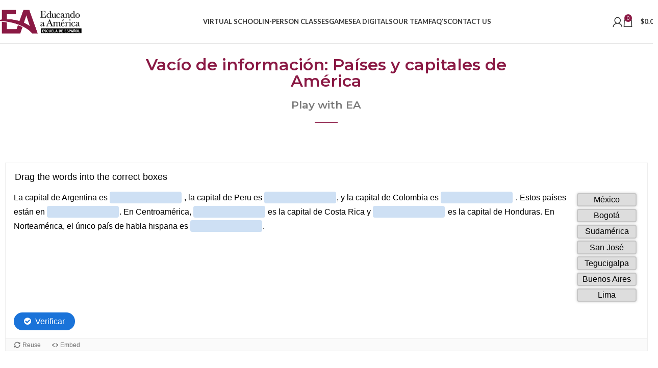

--- FILE ---
content_type: text/html; charset=UTF-8
request_url: https://educandoamerica.com/ea_games/1164/
body_size: 27517
content:
<!DOCTYPE html>
<html lang="en-US">
<head>
	<meta charset="UTF-8">
	<link rel="profile" href="https://gmpg.org/xfn/11">
	<link rel="pingback" href="https://educandoamerica.com/xmlrpc.php">

	<title>Vacío de información: Países y capitales de América &#8211; Educando America &#8211; Spanish School</title>
<meta name='robots' content='max-image-preview:large' />
	<style>img:is([sizes="auto" i], [sizes^="auto," i]) { contain-intrinsic-size: 3000px 1500px }</style>
	<link rel='dns-prefetch' href='//fonts.googleapis.com' />
<link rel="alternate" type="application/rss+xml" title="Educando America - Spanish School &raquo; Feed" href="https://educandoamerica.com/feed/" />
<link rel="alternate" type="application/rss+xml" title="Educando America - Spanish School &raquo; Comments Feed" href="https://educandoamerica.com/comments/feed/" />
<link rel='stylesheet' id='wc-blocks-integration-css' href='https://educandoamerica.com/wp-content/plugins/woocommerce-subscriptions/vendor/woocommerce/subscriptions-core/build/index.css?ver=8.0.1' type='text/css' media='all' />
<link rel='stylesheet' id='premium-addons-css' href='https://educandoamerica.com/wp-content/plugins/premium-addons-for-elementor/assets/frontend/min-css/premium-addons.min.css?ver=4.10.87' type='text/css' media='all' />
<link rel='stylesheet' id='premium-pro-css' href='https://educandoamerica.com/wp-content/plugins/premium-addons-pro/assets/frontend/min-css/premium-addons.min.css?ver=2.9.30' type='text/css' media='all' />
<link rel='stylesheet' id='wc-memberships-blocks-css' href='https://educandoamerica.com/wp-content/plugins/woocommerce-memberships/assets/css/blocks/wc-memberships-blocks.min.css?ver=1.26.11' type='text/css' media='all' />
<link rel='stylesheet' id='stm_zoom_main-css' href='https://educandoamerica.com/wp-content/plugins/eroom-zoom-meetings-webinar/assets/css/frontend/main.css?ver=1.4.27' type='text/css' media='all' />
<link rel='stylesheet' id='formcraft-common-css' href='https://educandoamerica.com/wp-content/plugins/formcraft3/dist/formcraft-common.css?ver=3.8.11' type='text/css' media='all' />
<link rel='stylesheet' id='formcraft-form-css' href='https://educandoamerica.com/wp-content/plugins/formcraft3/dist/form.css?ver=3.8.11' type='text/css' media='all' />
<link rel='stylesheet' id='follow-up-emails-css' href='https://educandoamerica.com/wp-content/plugins/woocommerce-follow-up-emails/templates/followups.css?ver=4.9.51' type='text/css' media='all' />
<style id='woocommerce-inline-inline-css' type='text/css'>
.woocommerce form .form-row .required { visibility: visible; }
</style>
<link rel='stylesheet' id='h5p-plugin-styles-css' href='https://educandoamerica.com/wp-content/plugins/h5p/h5p-php-library/styles/h5p.css?ver=1.16.0' type='text/css' media='all' />
<link rel='stylesheet' id='flickity-css' href='https://educandoamerica.com/wp-content/plugins/iconic-woo-attribute-swatches/assets/vendor/flickity/flickity.min.css?ver=1.20.0' type='text/css' media='all' />
<link rel='stylesheet' id='iconic-was-styles-css' href='https://educandoamerica.com/wp-content/plugins/iconic-woo-attribute-swatches/assets/frontend/css/main.min.css?ver=1.20.0' type='text/css' media='all' />
<link rel='stylesheet' id='wc-memberships-frontend-css' href='https://educandoamerica.com/wp-content/plugins/woocommerce-memberships/assets/css/frontend/wc-memberships-frontend.min.css?ver=1.26.11' type='text/css' media='all' />
<link rel='stylesheet' id='jet-popup-frontend-css' href='https://educandoamerica.com/wp-content/plugins/jet-popup/assets/css/jet-popup-frontend.css?ver=2.0.11' type='text/css' media='all' />
<link rel='stylesheet' id='dflip-icons-style-css' href='https://educandoamerica.com/wp-content/plugins/dflip/assets/css/themify-icons.min.css?ver=1.7.5.1' type='text/css' media='all' />
<link rel='stylesheet' id='dflip-style-css' href='https://educandoamerica.com/wp-content/plugins/dflip/assets/css/dflip.min.css?ver=1.7.5.1' type='text/css' media='all' />
<link rel='stylesheet' id='elementor-frontend-css' href='https://educandoamerica.com/wp-content/plugins/elementor/assets/css/frontend.min.css?ver=3.27.6' type='text/css' media='all' />
<link rel='stylesheet' id='widget-heading-css' href='https://educandoamerica.com/wp-content/plugins/elementor/assets/css/widget-heading.min.css?ver=3.27.6' type='text/css' media='all' />
<link rel='stylesheet' id='widget-divider-css' href='https://educandoamerica.com/wp-content/plugins/elementor/assets/css/widget-divider.min.css?ver=3.27.6' type='text/css' media='all' />
<link rel='stylesheet' id='bdt-uikit-css' href='https://educandoamerica.com/wp-content/plugins/bdthemes-element-pack/assets/css/bdt-uikit.css?ver=3.21.7' type='text/css' media='all' />
<link rel='stylesheet' id='ep-helper-css' href='https://educandoamerica.com/wp-content/plugins/bdthemes-element-pack/assets/css/ep-helper.css?ver=7.20.1' type='text/css' media='all' />
<link rel='stylesheet' id='ep-iframe-css' href='https://educandoamerica.com/wp-content/plugins/bdthemes-element-pack/assets/css/ep-iframe.css?ver=7.20.1' type='text/css' media='all' />
<link rel='stylesheet' id='ep-font-css' href='https://educandoamerica.com/wp-content/plugins/bdthemes-element-pack/assets/css/ep-font.css?ver=7.20.1' type='text/css' media='all' />
<link rel='stylesheet' id='ep-social-share-css' href='https://educandoamerica.com/wp-content/plugins/bdthemes-element-pack/assets/css/ep-social-share.css?ver=7.20.1' type='text/css' media='all' />
<link rel='stylesheet' id='elementor-icons-css' href='https://educandoamerica.com/wp-content/plugins/elementor/assets/lib/eicons/css/elementor-icons.min.css?ver=5.35.0' type='text/css' media='all' />
<link rel='stylesheet' id='elementor-post-2181-css' href='https://educandoamerica.com/wp-content/uploads/elementor/css/post-2181.css?ver=1753712929' type='text/css' media='all' />
<link rel='stylesheet' id='dashicons-css' href='https://educandoamerica.com/wp-includes/css/dashicons.min.css?ver=6.7.4' type='text/css' media='all' />
<link rel='stylesheet' id='font-awesome-5-all-css' href='https://educandoamerica.com/wp-content/plugins/elementor/assets/lib/font-awesome/css/all.min.css?ver=4.10.87' type='text/css' media='all' />
<link rel='stylesheet' id='font-awesome-4-shim-css' href='https://educandoamerica.com/wp-content/plugins/elementor/assets/lib/font-awesome/css/v4-shims.min.css?ver=3.27.6' type='text/css' media='all' />
<link rel='stylesheet' id='elementor-post-1511-css' href='https://educandoamerica.com/wp-content/uploads/elementor/css/post-1511.css?ver=1753713102' type='text/css' media='all' />
<link rel='stylesheet' id='woodmart-style-css' href='https://educandoamerica.com/wp-content/themes/woodmart/css/parts/base.min.css?ver=8.1.1' type='text/css' media='all' />
<link rel='stylesheet' id='wd-helpers-wpb-elem-css' href='https://educandoamerica.com/wp-content/themes/woodmart/css/parts/helpers-wpb-elem.min.css?ver=8.1.1' type='text/css' media='all' />
<link rel='stylesheet' id='wd-revolution-slider-css' href='https://educandoamerica.com/wp-content/themes/woodmart/css/parts/int-rev-slider.min.css?ver=8.1.1' type='text/css' media='all' />
<link rel='stylesheet' id='wd-woo-paypal-payments-css' href='https://educandoamerica.com/wp-content/themes/woodmart/css/parts/int-woo-paypal-payments.min.css?ver=8.1.1' type='text/css' media='all' />
<link rel='stylesheet' id='wd-elementor-base-css' href='https://educandoamerica.com/wp-content/themes/woodmart/css/parts/int-elem-base.min.css?ver=8.1.1' type='text/css' media='all' />
<link rel='stylesheet' id='wd-elementor-pro-base-css' href='https://educandoamerica.com/wp-content/themes/woodmart/css/parts/int-elementor-pro.min.css?ver=8.1.1' type='text/css' media='all' />
<link rel='stylesheet' id='wd-woocommerce-base-css' href='https://educandoamerica.com/wp-content/themes/woodmart/css/parts/woocommerce-base.min.css?ver=8.1.1' type='text/css' media='all' />
<link rel='stylesheet' id='wd-mod-star-rating-css' href='https://educandoamerica.com/wp-content/themes/woodmart/css/parts/mod-star-rating.min.css?ver=8.1.1' type='text/css' media='all' />
<link rel='stylesheet' id='wd-woocommerce-block-notices-css' href='https://educandoamerica.com/wp-content/themes/woodmart/css/parts/woo-mod-block-notices.min.css?ver=8.1.1' type='text/css' media='all' />
<link rel='stylesheet' id='wd-wp-blocks-css' href='https://educandoamerica.com/wp-content/themes/woodmart/css/parts/wp-blocks.min.css?ver=8.1.1' type='text/css' media='all' />
<link rel='stylesheet' id='child-style-css' href='https://educandoamerica.com/wp-content/themes/woodmart-child/style.css?ver=8.1.1' type='text/css' media='all' />
<link rel='stylesheet' id='wd-header-base-css' href='https://educandoamerica.com/wp-content/themes/woodmart/css/parts/header-base.min.css?ver=8.1.1' type='text/css' media='all' />
<link rel='stylesheet' id='wd-mod-tools-css' href='https://educandoamerica.com/wp-content/themes/woodmart/css/parts/mod-tools.min.css?ver=8.1.1' type='text/css' media='all' />
<link rel='stylesheet' id='wd-woo-mod-login-form-css' href='https://educandoamerica.com/wp-content/themes/woodmart/css/parts/woo-mod-login-form.min.css?ver=8.1.1' type='text/css' media='all' />
<link rel='stylesheet' id='wd-header-my-account-css' href='https://educandoamerica.com/wp-content/themes/woodmart/css/parts/header-el-my-account.min.css?ver=8.1.1' type='text/css' media='all' />
<link rel='stylesheet' id='wd-header-cart-side-css' href='https://educandoamerica.com/wp-content/themes/woodmart/css/parts/header-el-cart-side.min.css?ver=8.1.1' type='text/css' media='all' />
<link rel='stylesheet' id='wd-header-cart-css' href='https://educandoamerica.com/wp-content/themes/woodmart/css/parts/header-el-cart.min.css?ver=8.1.1' type='text/css' media='all' />
<link rel='stylesheet' id='wd-widget-shopping-cart-css' href='https://educandoamerica.com/wp-content/themes/woodmart/css/parts/woo-widget-shopping-cart.min.css?ver=8.1.1' type='text/css' media='all' />
<link rel='stylesheet' id='wd-widget-product-list-css' href='https://educandoamerica.com/wp-content/themes/woodmart/css/parts/woo-widget-product-list.min.css?ver=8.1.1' type='text/css' media='all' />
<link rel='stylesheet' id='wd-header-mobile-nav-dropdown-css' href='https://educandoamerica.com/wp-content/themes/woodmart/css/parts/header-el-mobile-nav-dropdown.min.css?ver=8.1.1' type='text/css' media='all' />
<link rel='stylesheet' id='wd-widget-collapse-css' href='https://educandoamerica.com/wp-content/themes/woodmart/css/parts/opt-widget-collapse.min.css?ver=8.1.1' type='text/css' media='all' />
<link rel='stylesheet' id='wd-footer-base-css' href='https://educandoamerica.com/wp-content/themes/woodmart/css/parts/footer-base.min.css?ver=8.1.1' type='text/css' media='all' />
<link rel='stylesheet' id='wd-scroll-top-css' href='https://educandoamerica.com/wp-content/themes/woodmart/css/parts/opt-scrolltotop.min.css?ver=8.1.1' type='text/css' media='all' />
<link rel='stylesheet' id='wd-wd-search-form-css' href='https://educandoamerica.com/wp-content/themes/woodmart/css/parts/wd-search-form.min.css?ver=8.1.1' type='text/css' media='all' />
<link rel='stylesheet' id='wd-header-my-account-sidebar-css' href='https://educandoamerica.com/wp-content/themes/woodmart/css/parts/header-el-my-account-sidebar.min.css?ver=8.1.1' type='text/css' media='all' />
<link rel='stylesheet' id='xts-style-theme_settings_default-css' href='https://educandoamerica.com/wp-content/uploads/2025/07/xts-theme_settings_default-1753714168.css?ver=8.1.1' type='text/css' media='all' />
<link rel='stylesheet' id='xts-google-fonts-css' href='https://fonts.googleapis.com/css?family=Lato%3A400%2C700%7CPoppins%3A400%2C600%2C500&#038;ver=8.1.1' type='text/css' media='all' />
<link rel='stylesheet' id='wyp-custom-css' href='https://educandoamerica.com/wp-content/uploads/yellow-pencil/custom-63.css?revision=63&#038;ver=6.7.4' type='text/css' media='all' />
<link rel='stylesheet' id='google-fonts-1-css' href='https://fonts.googleapis.com/css?family=Montserrat%3A100%2C100italic%2C200%2C200italic%2C300%2C300italic%2C400%2C400italic%2C500%2C500italic%2C600%2C600italic%2C700%2C700italic%2C800%2C800italic%2C900%2C900italic&#038;display=auto&#038;ver=6.7.4' type='text/css' media='all' />
<link rel="preconnect" href="https://fonts.gstatic.com/" crossorigin><script type="text/javascript" src="https://educandoamerica.com/wp-includes/js/jquery/jquery.min.js?ver=3.7.1" id="jquery-core-js"></script>
<script type="text/javascript" src="https://educandoamerica.com/wp-includes/js/jquery/jquery-migrate.min.js?ver=3.4.1" id="jquery-migrate-js"></script>
<script type="text/javascript" src="//educandoamerica.com/wp-content/plugins/revslider/sr6/assets/js/rbtools.min.js?ver=6.7.29" async id="tp-tools-js"></script>
<script type="text/javascript" src="//educandoamerica.com/wp-content/plugins/revslider/sr6/assets/js/rs6.min.js?ver=6.7.29" async id="revmin-js"></script>
<script type="text/javascript" id="fue-account-subscriptions-js-extra">
/* <![CDATA[ */
var FUE = {"ajaxurl":"https:\/\/educandoamerica.com\/wp-admin\/admin-ajax.php","ajax_loader":"https:\/\/educandoamerica.com\/wp-content\/plugins\/woocommerce-follow-up-emails\/templates\/images\/ajax-loader.gif"};
/* ]]> */
</script>
<script type="text/javascript" src="https://educandoamerica.com/wp-content/plugins/woocommerce-follow-up-emails/templates/js/fue-account-subscriptions.js?ver=4.9.51" id="fue-account-subscriptions-js"></script>
<script type="text/javascript" src="https://educandoamerica.com/wp-content/plugins/woocommerce/assets/js/jquery-blockui/jquery.blockUI.min.js?ver=2.7.0-wc.9.7.2" id="jquery-blockui-js" defer="defer" data-wp-strategy="defer"></script>
<script type="text/javascript" src="https://educandoamerica.com/wp-content/plugins/woocommerce/assets/js/js-cookie/js.cookie.min.js?ver=2.1.4-wc.9.7.2" id="js-cookie-js" defer="defer" data-wp-strategy="defer"></script>
<script type="text/javascript" id="woocommerce-js-extra">
/* <![CDATA[ */
var woocommerce_params = {"ajax_url":"\/wp-admin\/admin-ajax.php","wc_ajax_url":"\/?wc-ajax=%%endpoint%%","i18n_password_show":"Show password","i18n_password_hide":"Hide password"};
/* ]]> */
</script>
<script type="text/javascript" src="https://educandoamerica.com/wp-content/plugins/woocommerce/assets/js/frontend/woocommerce.min.js?ver=9.7.2" id="woocommerce-js" defer="defer" data-wp-strategy="defer"></script>
<script type="text/javascript" src="https://educandoamerica.com/wp-content/plugins/elementor/assets/lib/font-awesome/js/v4-shims.min.js?ver=3.27.6" id="font-awesome-4-shim-js"></script>
<script type="text/javascript" src="https://educandoamerica.com/wp-content/themes/woodmart/js/libs/device.min.js?ver=8.1.1" id="wd-device-library-js"></script>
<script type="text/javascript" src="https://educandoamerica.com/wp-content/themes/woodmart/js/scripts/global/scrollBar.min.js?ver=8.1.1" id="wd-scrollbar-js"></script>
<link rel="https://api.w.org/" href="https://educandoamerica.com/wp-json/" /><link rel="alternate" title="JSON" type="application/json" href="https://educandoamerica.com/wp-json/wp/v2/ea_games/1164" /><link rel="EditURI" type="application/rsd+xml" title="RSD" href="https://educandoamerica.com/xmlrpc.php?rsd" />
<meta name="generator" content="WordPress 6.7.4" />
<meta name="generator" content="WooCommerce 9.7.2" />
<link rel="canonical" href="https://educandoamerica.com/ea_games/1164/" />
<link rel='shortlink' href='https://educandoamerica.com/?p=1164' />
<link rel="alternate" title="oEmbed (JSON)" type="application/json+oembed" href="https://educandoamerica.com/wp-json/oembed/1.0/embed?url=https%3A%2F%2Feducandoamerica.com%2Fea_games%2F1164%2F" />
<link rel="alternate" title="oEmbed (XML)" type="text/xml+oembed" href="https://educandoamerica.com/wp-json/oembed/1.0/embed?url=https%3A%2F%2Feducandoamerica.com%2Fea_games%2F1164%2F&#038;format=xml" />
		<script>
			var daysStr = "Days";
			var hoursStr = "Hours";
			var minutesStr = "Minutes";
			var secondsStr = "Seconds";
		</script>
			<script type="text/javascript">
		var stm_wpcfto_ajaxurl = 'https://educandoamerica.com/wp-admin/admin-ajax.php';
	</script>

	<style>
		.vue_is_disabled {
			display: none;
		}
	</style>
		<script>
		var stm_wpcfto_nonces = {"wpcfto_save_settings":"3ae8475e7d","get_image_url":"49ae7c10e2","wpcfto_upload_file":"05de63490a","wpcfto_search_posts":"536cd515e5","wpcfto_regenerate_fonts":"39264d38d3","wpcfto_create_term":"0169b0fe52"};
	</script>
						<meta name="viewport" content="width=device-width, initial-scale=1.0, maximum-scale=1.0, user-scalable=no">
										<noscript><style>.woocommerce-product-gallery{ opacity: 1 !important; }</style></noscript>
	<script data-cfasync="false"> var dFlipLocation = "https://educandoamerica.com/wp-content/plugins/dflip/assets/"; var dFlipWPGlobal = {"text":{"toggleSound":"Turn on\/off Sound","toggleThumbnails":"Toggle Thumbnails","toggleOutline":"Toggle Outline\/Bookmark","previousPage":"Previous Page","nextPage":"Next Page","toggleFullscreen":"Toggle Fullscreen","zoomIn":"Zoom In","zoomOut":"Zoom Out","toggleHelp":"Toggle Help","singlePageMode":"Single Page Mode","doublePageMode":"Double Page Mode","downloadPDFFile":"Download PDF File","gotoFirstPage":"Goto First Page","gotoLastPage":"Goto Last Page","share":"Share","mailSubject":"I wanted you to see this FlipBook","mailBody":"Check out this site {{url}}","loading":"Loading"},"moreControls":"download,pageMode,startPage,endPage,sound","hideControls":"","scrollWheel":"true","backgroundColor":"#777","backgroundImage":"","height":"auto","paddingLeft":"20","paddingRight":"20","controlsPosition":"bottom","duration":"800","soundEnable":"true","enableDownload":"true","enableAnalytics":"false","webgl":"true","hard":"none","maxTextureSize":"1600","rangeChunkSize":"524288","zoomRatio":"1.5","stiffness":"3","pageMode":"0","singlePageMode":"0","pageSize":"0","autoPlay":"false","autoPlayDuration":"5000","autoPlayStart":"false","linkTarget":"2","sharePrefix":"flipbook-"};</script><meta name="generator" content="Elementor 3.27.6; features: additional_custom_breakpoints; settings: css_print_method-external, google_font-enabled, font_display-auto">
			<style>
				.e-con.e-parent:nth-of-type(n+4):not(.e-lazyloaded):not(.e-no-lazyload),
				.e-con.e-parent:nth-of-type(n+4):not(.e-lazyloaded):not(.e-no-lazyload) * {
					background-image: none !important;
				}
				@media screen and (max-height: 1024px) {
					.e-con.e-parent:nth-of-type(n+3):not(.e-lazyloaded):not(.e-no-lazyload),
					.e-con.e-parent:nth-of-type(n+3):not(.e-lazyloaded):not(.e-no-lazyload) * {
						background-image: none !important;
					}
				}
				@media screen and (max-height: 640px) {
					.e-con.e-parent:nth-of-type(n+2):not(.e-lazyloaded):not(.e-no-lazyload),
					.e-con.e-parent:nth-of-type(n+2):not(.e-lazyloaded):not(.e-no-lazyload) * {
						background-image: none !important;
					}
				}
			</style>
			<meta name="generator" content="Powered by Slider Revolution 6.7.29 - responsive, Mobile-Friendly Slider Plugin for WordPress with comfortable drag and drop interface." />
<link rel="icon" href="https://educandoamerica.com/wp-content/uploads/2020/05/cropped-avatar-32x32.png" sizes="32x32" />
<link rel="icon" href="https://educandoamerica.com/wp-content/uploads/2020/05/cropped-avatar-192x192.png" sizes="192x192" />
<link rel="apple-touch-icon" href="https://educandoamerica.com/wp-content/uploads/2020/05/cropped-avatar-180x180.png" />
<meta name="msapplication-TileImage" content="https://educandoamerica.com/wp-content/uploads/2020/05/cropped-avatar-270x270.png" />
<script>function setREVStartSize(e){
			//window.requestAnimationFrame(function() {
				window.RSIW = window.RSIW===undefined ? window.innerWidth : window.RSIW;
				window.RSIH = window.RSIH===undefined ? window.innerHeight : window.RSIH;
				try {
					var pw = document.getElementById(e.c).parentNode.offsetWidth,
						newh;
					pw = pw===0 || isNaN(pw) || (e.l=="fullwidth" || e.layout=="fullwidth") ? window.RSIW : pw;
					e.tabw = e.tabw===undefined ? 0 : parseInt(e.tabw);
					e.thumbw = e.thumbw===undefined ? 0 : parseInt(e.thumbw);
					e.tabh = e.tabh===undefined ? 0 : parseInt(e.tabh);
					e.thumbh = e.thumbh===undefined ? 0 : parseInt(e.thumbh);
					e.tabhide = e.tabhide===undefined ? 0 : parseInt(e.tabhide);
					e.thumbhide = e.thumbhide===undefined ? 0 : parseInt(e.thumbhide);
					e.mh = e.mh===undefined || e.mh=="" || e.mh==="auto" ? 0 : parseInt(e.mh,0);
					if(e.layout==="fullscreen" || e.l==="fullscreen")
						newh = Math.max(e.mh,window.RSIH);
					else{
						e.gw = Array.isArray(e.gw) ? e.gw : [e.gw];
						for (var i in e.rl) if (e.gw[i]===undefined || e.gw[i]===0) e.gw[i] = e.gw[i-1];
						e.gh = e.el===undefined || e.el==="" || (Array.isArray(e.el) && e.el.length==0)? e.gh : e.el;
						e.gh = Array.isArray(e.gh) ? e.gh : [e.gh];
						for (var i in e.rl) if (e.gh[i]===undefined || e.gh[i]===0) e.gh[i] = e.gh[i-1];
											
						var nl = new Array(e.rl.length),
							ix = 0,
							sl;
						e.tabw = e.tabhide>=pw ? 0 : e.tabw;
						e.thumbw = e.thumbhide>=pw ? 0 : e.thumbw;
						e.tabh = e.tabhide>=pw ? 0 : e.tabh;
						e.thumbh = e.thumbhide>=pw ? 0 : e.thumbh;
						for (var i in e.rl) nl[i] = e.rl[i]<window.RSIW ? 0 : e.rl[i];
						sl = nl[0];
						for (var i in nl) if (sl>nl[i] && nl[i]>0) { sl = nl[i]; ix=i;}
						var m = pw>(e.gw[ix]+e.tabw+e.thumbw) ? 1 : (pw-(e.tabw+e.thumbw)) / (e.gw[ix]);
						newh =  (e.gh[ix] * m) + (e.tabh + e.thumbh);
					}
					var el = document.getElementById(e.c);
					if (el!==null && el) el.style.height = newh+"px";
					el = document.getElementById(e.c+"_wrapper");
					if (el!==null && el) {
						el.style.height = newh+"px";
						el.style.display = "block";
					}
				} catch(e){
					console.log("Failure at Presize of Slider:" + e)
				}
			//});
		  };</script>
<style>
		
		</style>			<style id="wd-style-default_header-css" data-type="wd-style-default_header">
				:root{
	--wd-top-bar-h: .00001px;
	--wd-top-bar-sm-h: .00001px;
	--wd-top-bar-sticky-h: .00001px;
	--wd-top-bar-brd-w: .00001px;

	--wd-header-general-h: 85px;
	--wd-header-general-sm-h: 55px;
	--wd-header-general-sticky-h: .00001px;
	--wd-header-general-brd-w: 1px;

	--wd-header-bottom-h: 50px;
	--wd-header-bottom-sm-h: .00001px;
	--wd-header-bottom-sticky-h: .00001px;
	--wd-header-bottom-brd-w: .00001px;

	--wd-header-clone-h: .00001px;

	--wd-header-brd-w: calc(var(--wd-top-bar-brd-w) + var(--wd-header-general-brd-w) + var(--wd-header-bottom-brd-w));
	--wd-header-h: calc(var(--wd-top-bar-h) + var(--wd-header-general-h) + var(--wd-header-bottom-h) + var(--wd-header-brd-w));
	--wd-header-sticky-h: calc(var(--wd-top-bar-sticky-h) + var(--wd-header-general-sticky-h) + var(--wd-header-bottom-sticky-h) + var(--wd-header-clone-h) + var(--wd-header-brd-w));
	--wd-header-sm-h: calc(var(--wd-top-bar-sm-h) + var(--wd-header-general-sm-h) + var(--wd-header-bottom-sm-h) + var(--wd-header-brd-w));
}




:root:has(.whb-general-header.whb-border-boxed) {
	--wd-header-general-brd-w: .00001px;
}

@media (max-width: 1024px) {
:root:has(.whb-general-header.whb-hidden-mobile) {
	--wd-header-general-brd-w: .00001px;
}
}


.whb-header-bottom .wd-dropdown {
	margin-top: 5px;
}

.whb-header-bottom .wd-dropdown:after {
	height: 15px;
}



		
.whb-top-bar {
	background-color: rgba(130, 183, 53, 1);
}

.whb-general-header {
	border-color: rgba(129, 129, 129, 0.2);border-bottom-width: 1px;border-bottom-style: solid;
}
			</style>
			</head>

<body class="ea_games-template-default single single-ea_games postid-1164 theme-woodmart non-logged-in woocommerce-no-js wrapper-custom  categories-accordion-on woodmart-ajax-shop-on elementor-default elementor-template-full-width elementor-kit-2181 elementor-page-1511">
			<script type="text/javascript" id="wd-flicker-fix">// Flicker fix.</script>	
	
	<div class="wd-page-wrapper website-wrapper">
									<header class="whb-header whb-default_header whb-sticky-shadow whb-scroll-stick whb-sticky-real">
					<div class="whb-main-header">
	
<div class="whb-row whb-general-header whb-not-sticky-row whb-without-bg whb-border-fullwidth whb-color-dark whb-flex-flex-middle">
	<div class="container">
		<div class="whb-flex-row whb-general-header-inner">
			<div class="whb-column whb-col-left whb-column8 whb-visible-lg">
	<div class="site-logo whb-250rtwdwz5p8e5b7tpw0">
	<a href="https://educandoamerica.com/" class="wd-logo wd-main-logo" rel="home" aria-label="Site logo">
		<img src="https://educandoamerica.com/wp-content/uploads/2019/03/EA-Online.png" alt="Educando America - Spanish School" style="max-width: 170px;" loading="lazy" />	</a>
	</div>
</div>
<div class="whb-column whb-col-center whb-column9 whb-visible-lg">
	<div class="wd-header-nav wd-header-main-nav text-center wd-design-1 whb-tiueim5f5uazw1f1dm8r" role="navigation" aria-label="Main navigation">
	<ul id="menu-main-menu" class="menu wd-nav wd-nav-main wd-style-underline wd-gap-s"><li id="menu-item-5527" class="menu-item menu-item-type-post_type menu-item-object-page menu-item-has-children menu-item-5527 item-level-0 menu-simple-dropdown wd-event-hover" ><a href="https://educandoamerica.com/virtual-school/" class="woodmart-nav-link"><span class="nav-link-text">Virtual School</span></a><div class="color-scheme-dark wd-design-default wd-dropdown-menu wd-dropdown"><div class="container wd-entry-content">
<ul class="wd-sub-menu color-scheme-dark">
	<li id="menu-item-712" class="menu-item menu-item-type-post_type menu-item-object-page menu-item-712 item-level-1 wd-event-hover" ><a href="https://educandoamerica.com/class-sessions/" class="woodmart-nav-link">Private Classes</a></li>
	<li id="menu-item-2224" class="menu-item menu-item-type-taxonomy menu-item-object-product_cat menu-item-2224 item-level-1 wd-event-hover" ><a href="https://educandoamerica.com/product-category/online-courses/group-courses/" class="woodmart-nav-link">Group Courses</a></li>
	<li id="menu-item-3247" class="menu-item menu-item-type-taxonomy menu-item-object-product_cat menu-item-3247 item-level-1 wd-event-hover" ><a href="https://educandoamerica.com/product-category/online-courses/workshops/" class="woodmart-nav-link">Workshops</a></li>
	<li id="menu-item-2329" class="menu-item menu-item-type-taxonomy menu-item-object-product_cat menu-item-2329 item-level-1 wd-event-hover" ><a href="https://educandoamerica.com/product-category/online-courses/adult-classes/" class="woodmart-nav-link">Adult Classes</a></li>
</ul>
</div>
</div>
</li>
<li id="menu-item-5526" class="menu-item menu-item-type-post_type menu-item-object-page menu-item-5526 item-level-0 menu-simple-dropdown wd-event-hover" ><a href="https://educandoamerica.com/on-campus-classes/" class="woodmart-nav-link"><span class="nav-link-text">In-Person Classes</span></a></li>
<li id="menu-item-2719" class="menu-item menu-item-type-post_type menu-item-object-page menu-item-2719 item-level-0 menu-simple-dropdown wd-event-hover" ><a href="https://educandoamerica.com/students-games/" class="woodmart-nav-link"><span class="nav-link-text">Games</span></a></li>
<li id="menu-item-2260" class="menu-item menu-item-type-taxonomy menu-item-object-product_cat menu-item-2260 item-level-0 menu-simple-dropdown wd-event-hover" ><a href="https://educandoamerica.com/product-category/ea-digitals/" class="woodmart-nav-link"><span class="nav-link-text">EA Digitals</span></a></li>
<li id="menu-item-713" class="nmr-logged-out menu-item menu-item-type-post_type menu-item-object-page menu-item-713 item-level-0 menu-simple-dropdown wd-event-hover" ><a href="https://educandoamerica.com/our-team/" class="woodmart-nav-link"><span class="nav-link-text">Our Team</span></a></li>
<li id="menu-item-1135" class="nmr-logged-out menu-item menu-item-type-post_type menu-item-object-page menu-item-1135 item-level-0 menu-simple-dropdown wd-event-hover" ><a href="https://educandoamerica.com/faqs/" class="woodmart-nav-link"><span class="nav-link-text">FAQ’s</span></a></li>
<li id="menu-item-350" class="menu-item menu-item-type-post_type menu-item-object-page menu-item-350 item-level-0 menu-simple-dropdown wd-event-hover" ><a href="https://educandoamerica.com/contacts/" class="woodmart-nav-link"><span class="nav-link-text">Contact us</span></a></li>
</ul></div>
</div>
<div class="whb-column whb-col-right whb-column10 whb-visible-lg">
	<div class="wd-header-my-account wd-tools-element wd-event-hover wd-design-1 wd-account-style-icon login-side-opener whb-2b8mjqhbtvxz16jtxdrd">
			<a href="https://educandoamerica.com/my-account/" title="My account">
			
				<span class="wd-tools-icon">
									</span>
				<span class="wd-tools-text">
				Login / Register			</span>

					</a>

			</div>

<div class="wd-header-cart wd-tools-element wd-design-2 cart-widget-opener whb-5u866sftq6yga790jxf3">
	<a href="https://educandoamerica.com/cart/" title="Shopping cart">
		
			<span class="wd-tools-icon wd-icon-alt">
															<span class="wd-cart-number wd-tools-count">0 <span>items</span></span>
									</span>
			<span class="wd-tools-text">
				
										<span class="wd-cart-subtotal"><span class="woocommerce-Price-amount amount"><bdi><span class="woocommerce-Price-currencySymbol">&#36;</span>0.00</bdi></span></span>
					</span>

			</a>
	</div>
</div>
<div class="whb-column whb-mobile-left whb-column_mobile2 whb-hidden-lg">
	<div class="wd-tools-element wd-header-mobile-nav wd-style-text wd-design-1 whb-wn5z894j1g5n0yp3eeuz">
	<a href="#" rel="nofollow" aria-label="Open mobile menu">
		
		<span class="wd-tools-icon">
					</span>

		<span class="wd-tools-text">Menu</span>

			</a>
</div></div>
<div class="whb-column whb-mobile-center whb-column_mobile3 whb-hidden-lg">
	<div class="site-logo whb-g5z57bkgtznbk6v9pll5">
	<a href="https://educandoamerica.com/" class="wd-logo wd-main-logo" rel="home" aria-label="Site logo">
		<img src="https://educandoamerica.com/wp-content/uploads/2019/03/EA-Online.png" alt="Educando America - Spanish School" style="max-width: 115px;" loading="lazy" />	</a>
	</div>
</div>
<div class="whb-column whb-mobile-right whb-column_mobile4 whb-hidden-lg">
	
<div class="wd-header-cart wd-tools-element wd-design-5 cart-widget-opener whb-u6cx6mzhiof1qeysah9h">
	<a href="https://educandoamerica.com/cart/" title="Shopping cart">
		
			<span class="wd-tools-icon wd-icon-alt">
															<span class="wd-cart-number wd-tools-count">0 <span>items</span></span>
									</span>
			<span class="wd-tools-text">
				
										<span class="wd-cart-subtotal"><span class="woocommerce-Price-amount amount"><bdi><span class="woocommerce-Price-currencySymbol">&#36;</span>0.00</bdi></span></span>
					</span>

			</a>
	</div>
<div class="wd-header-my-account wd-tools-element wd-event-hover wd-design-1 wd-account-style-icon login-side-opener whb-gpqtv6ye1wx4fslacgbz">
			<a href="https://educandoamerica.com/my-account/" title="My account">
			
				<span class="wd-tools-icon">
									</span>
				<span class="wd-tools-text">
				Login / Register			</span>

					</a>

			</div>
</div>
		</div>
	</div>
</div>
</div>
				</header>
			
								<div class="wd-page-content main-page-wrapper">
		
		
		<main class="wd-content-layout content-layout-wrapper" role="main">
						<div data-elementor-type="single" data-elementor-id="1511" class="elementor elementor-1511 elementor-location-single post-1164 ea_games type-ea_games status-publish has-post-thumbnail hentry game_type-a2-ea2-cultura game_type-cultura game-level-basico-adultos game-level-basico-ninos game-level-nivel-basico" data-elementor-settings="{&quot;element_pack_global_tooltip_width&quot;:{&quot;unit&quot;:&quot;px&quot;,&quot;size&quot;:&quot;&quot;,&quot;sizes&quot;:[]},&quot;element_pack_global_tooltip_width_tablet&quot;:{&quot;unit&quot;:&quot;px&quot;,&quot;size&quot;:&quot;&quot;,&quot;sizes&quot;:[]},&quot;element_pack_global_tooltip_width_mobile&quot;:{&quot;unit&quot;:&quot;px&quot;,&quot;size&quot;:&quot;&quot;,&quot;sizes&quot;:[]},&quot;element_pack_global_tooltip_padding&quot;:{&quot;unit&quot;:&quot;px&quot;,&quot;top&quot;:&quot;&quot;,&quot;right&quot;:&quot;&quot;,&quot;bottom&quot;:&quot;&quot;,&quot;left&quot;:&quot;&quot;,&quot;isLinked&quot;:true},&quot;element_pack_global_tooltip_padding_tablet&quot;:{&quot;unit&quot;:&quot;px&quot;,&quot;top&quot;:&quot;&quot;,&quot;right&quot;:&quot;&quot;,&quot;bottom&quot;:&quot;&quot;,&quot;left&quot;:&quot;&quot;,&quot;isLinked&quot;:true},&quot;element_pack_global_tooltip_padding_mobile&quot;:{&quot;unit&quot;:&quot;px&quot;,&quot;top&quot;:&quot;&quot;,&quot;right&quot;:&quot;&quot;,&quot;bottom&quot;:&quot;&quot;,&quot;left&quot;:&quot;&quot;,&quot;isLinked&quot;:true},&quot;element_pack_global_tooltip_border_radius&quot;:{&quot;unit&quot;:&quot;px&quot;,&quot;top&quot;:&quot;&quot;,&quot;right&quot;:&quot;&quot;,&quot;bottom&quot;:&quot;&quot;,&quot;left&quot;:&quot;&quot;,&quot;isLinked&quot;:true},&quot;element_pack_global_tooltip_border_radius_tablet&quot;:{&quot;unit&quot;:&quot;px&quot;,&quot;top&quot;:&quot;&quot;,&quot;right&quot;:&quot;&quot;,&quot;bottom&quot;:&quot;&quot;,&quot;left&quot;:&quot;&quot;,&quot;isLinked&quot;:true},&quot;element_pack_global_tooltip_border_radius_mobile&quot;:{&quot;unit&quot;:&quot;px&quot;,&quot;top&quot;:&quot;&quot;,&quot;right&quot;:&quot;&quot;,&quot;bottom&quot;:&quot;&quot;,&quot;left&quot;:&quot;&quot;,&quot;isLinked&quot;:true}}" data-elementor-post-type="elementor_library">
					<section class="elementor-section elementor-top-section elementor-element elementor-element-1e447da1 elementor-section-stretched elementor-section-boxed elementor-section-height-default elementor-section-height-default" data-id="1e447da1" data-element_type="section" data-settings="{&quot;stretch_section&quot;:&quot;section-stretched&quot;}">
						<div class="elementor-container elementor-column-gap-default">
					<div class="elementor-column elementor-col-16 elementor-top-column elementor-element elementor-element-7ea2bb6d" data-id="7ea2bb6d" data-element_type="column">
			<div class="elementor-widget-wrap">
							</div>
		</div>
				<div class="elementor-column elementor-col-66 elementor-top-column elementor-element elementor-element-7263c33b" data-id="7263c33b" data-element_type="column">
			<div class="elementor-widget-wrap elementor-element-populated">
						<div class="elementor-element elementor-element-bc3136f elementor-widget elementor-widget-theme-post-title elementor-page-title elementor-widget-heading" data-id="bc3136f" data-element_type="widget" data-widget_type="theme-post-title.default">
				<div class="elementor-widget-container">
					<h1 class="elementor-heading-title elementor-size-default">Vacío de información: Países y capitales de América</h1>				</div>
				</div>
				<div class="elementor-element elementor-element-7219eb8f elementor-widget elementor-widget-heading" data-id="7219eb8f" data-element_type="widget" data-widget_type="heading.default">
				<div class="elementor-widget-container">
					<h3 class="elementor-heading-title elementor-size-default">Play with EA</h3>				</div>
				</div>
				<div class="elementor-element elementor-element-26f614a1 elementor-widget-divider--view-line elementor-widget elementor-widget-divider" data-id="26f614a1" data-element_type="widget" data-widget_type="divider.default">
				<div class="elementor-widget-container">
							<div class="elementor-divider">
			<span class="elementor-divider-separator">
						</span>
		</div>
						</div>
				</div>
					</div>
		</div>
				<div class="elementor-column elementor-col-16 elementor-top-column elementor-element elementor-element-478c8ab0" data-id="478c8ab0" data-element_type="column">
			<div class="elementor-widget-wrap">
							</div>
		</div>
					</div>
		</section>
				<section class="elementor-section elementor-top-section elementor-element elementor-element-685dac24 elementor-section-stretched elementor-section-height-min-height elementor-section-boxed elementor-section-height-default elementor-section-items-middle" data-id="685dac24" data-element_type="section" data-settings="{&quot;stretch_section&quot;:&quot;section-stretched&quot;}">
						<div class="elementor-container elementor-column-gap-default">
					<div class="elementor-column elementor-col-100 elementor-top-column elementor-element elementor-element-3ae90ccd" data-id="3ae90ccd" data-element_type="column">
			<div class="elementor-widget-wrap elementor-element-populated">
						<div class="elementor-element elementor-element-8d7a9d9 elementor-widget elementor-widget-theme-post-content" data-id="8d7a9d9" data-element_type="widget" data-widget_type="theme-post-content.default">
				<div class="elementor-widget-container">
					<div class="h5p-iframe-wrapper"><iframe id="h5p-iframe-8" class="h5p-iframe" data-content-id="8" style="height:1px" src="about:blank" frameBorder="0" scrolling="no" title="Países y capitales de América"></iframe></div>
				</div>
				</div>
		<!-- dce invisible element 4a7aae2 -->			</div>
		</div>
					</div>
		</section>
				<section class="elementor-section elementor-top-section elementor-element elementor-element-0b5b0da elementor-section-boxed elementor-section-height-default elementor-section-height-default" data-id="0b5b0da" data-element_type="section">
						<div class="elementor-container elementor-column-gap-default">
					<div class="elementor-column elementor-col-100 elementor-top-column elementor-element elementor-element-311735b" data-id="311735b" data-element_type="column">
			<div class="elementor-widget-wrap elementor-element-populated">
						<div class="elementor-element elementor-element-2b8b933f elementor-widget elementor-widget-heading" data-id="2b8b933f" data-element_type="widget" data-widget_type="heading.default">
				<div class="elementor-widget-container">
					<h3 class="elementor-heading-title elementor-size-default">Share this game</h3>				</div>
				</div>
				<div class="elementor-element elementor-element-28daf428 bdt-ss-btns-style-framed bdt-ss-btns-shape-circle bdt-ss-btns-color-custom bdt-ss-btns-view-icon-text elementor-widget elementor-widget-bdt-social-share" data-id="28daf428" data-element_type="widget" data-widget_type="bdt-social-share.default">
				<div class="elementor-widget-container">
							<div class="bdt-social-share bdt-ep-grid">
							<div class="bdt-social-share-item bdt-ep-grid-item">
					<div class="bdt-ss-btn bdt-ss-facebook" data-social="facebook">
													<span class="bdt-ss-icon">
								<i class="ep-icon-facebook"></i>
							</span>
																			<div class="bdt-social-share-text bdt-inline">
																	<span class="bdt-social-share-title">
										Facebook									</span>
																							</div>
											</div>
				</div>
								<div class="bdt-social-share-item bdt-ep-grid-item">
					<div class="bdt-ss-btn bdt-ss-twitter" data-social="twitter">
													<span class="bdt-ss-icon">
								<i class="ep-icon-twitter"></i>
							</span>
																			<div class="bdt-social-share-text bdt-inline">
																	<span class="bdt-social-share-title">
										Twitter									</span>
																							</div>
											</div>
				</div>
								<div class="bdt-social-share-item bdt-ep-grid-item">
					<div class="bdt-ss-btn bdt-ss-pinterest" data-social="pinterest">
													<span class="bdt-ss-icon">
								<i class="ep-icon-pinterest"></i>
							</span>
																			<div class="bdt-social-share-text bdt-inline">
																	<span class="bdt-social-share-title">
										Pinterest									</span>
																							</div>
											</div>
				</div>
								<div class="bdt-social-share-item bdt-ep-grid-item">
					<div class="bdt-ss-btn bdt-ss-whatsapp" data-social="whatsapp">
													<span class="bdt-ss-icon">
								<i class="ep-icon-whatsapp"></i>
							</span>
																			<div class="bdt-social-share-text bdt-inline">
																	<span class="bdt-social-share-title">
										WhatsApp									</span>
																							</div>
											</div>
				</div>
						</div>

		
						</div>
				</div>
					</div>
		</div>
					</div>
		</section>
				</div>
					</main>
		
</div>
								<div class="wd-prefooter">
				<div class="container wd-entry-content">
																				</div>
			</div>
							<footer class="wd-footer footer-container color-scheme-dark">
																					<div class="container main-footer">
		<aside class="footer-sidebar widget-area wd-grid-g" style="--wd-col-lg:12;--wd-gap-lg:30px;--wd-gap-sm:20px;">
											<div class="footer-column footer-column-1 wd-grid-col" style="--wd-col-lg:12;">
					<div id="elementor-library-7" class="wd-widget widget footer-widget  widget_elementor-library">		<div data-elementor-type="section" data-elementor-id="493" class="elementor elementor-493" data-elementor-post-type="elementor_library">
					<section data-dce-background-color="#8a1944" class="elementor-section elementor-top-section elementor-element elementor-element-e4d9b1c elementor-section-stretched elementor-section-boxed elementor-section-height-default elementor-section-height-default" data-id="e4d9b1c" data-element_type="section" data-settings="{&quot;stretch_section&quot;:&quot;section-stretched&quot;,&quot;background_background&quot;:&quot;classic&quot;}">
						<div class="elementor-container elementor-column-gap-default">
					<div class="elementor-column elementor-col-50 elementor-top-column elementor-element elementor-element-50d32ff" data-id="50d32ff" data-element_type="column">
			<div class="elementor-widget-wrap elementor-element-populated">
						<div class="elementor-element elementor-element-250e40a elementor-widget elementor-widget-image" data-id="250e40a" data-element_type="widget" data-widget_type="image.default">
				<div class="elementor-widget-container">
															<img width="314" height="86" src="https://educandoamerica.com/wp-content/uploads/2019/03/EA-footer.png" class="attachment-full size-full wp-image-644" alt="EA footer" srcset="https://educandoamerica.com/wp-content/uploads/2019/03/EA-footer.png 314w, https://educandoamerica.com/wp-content/uploads/2019/03/EA-footer-150x41.png 150w, https://educandoamerica.com/wp-content/uploads/2019/03/EA-footer-100x27.png 100w, https://educandoamerica.com/wp-content/uploads/2019/03/EA-footer-60x16.png 60w, https://educandoamerica.com/wp-content/uploads/2019/03/EA-footer-120x33.png 120w, https://educandoamerica.com/wp-content/uploads/2019/03/EA-footer-310x85.png 310w" sizes="(max-width: 314px) 100vw, 314px" />															</div>
				</div>
				<div class="elementor-element elementor-element-3c73ef6 elementor-widget elementor-widget-heading" data-id="3c73ef6" data-element_type="widget" data-widget_type="heading.default">
				<div class="elementor-widget-container">
					<h3 class="elementor-heading-title elementor-size-default">Welcome to Educando a America</h3>				</div>
				</div>
				<div class="elementor-element elementor-element-8118a8c elementor-widget elementor-widget-heading" data-id="8118a8c" data-element_type="widget" data-widget_type="heading.default">
				<div class="elementor-widget-container">
					<h4 class="elementor-heading-title elementor-size-default">Spanish Learning Platform &amp; Campus</h4>				</div>
				</div>
				<div class="elementor-element elementor-element-eef3669 color-scheme-inherit text-left elementor-widget elementor-widget-text-editor" data-id="eef3669" data-element_type="widget" data-widget_type="text-editor.default">
				<div class="elementor-widget-container">
									<p>In Educando a América, we are proud to offer students the possibility of learning a second language in a creative and fun environment that aims to develop oral and written skills.<br />Our team of qualified teachers will help students achieve their best on the Spanish language and culture.</p>								</div>
				</div>
					</div>
		</div>
				<div class="elementor-column elementor-col-25 elementor-top-column elementor-element elementor-element-98c43fb" data-id="98c43fb" data-element_type="column">
			<div class="elementor-widget-wrap elementor-element-populated">
						<div class="elementor-element elementor-element-f34a028 elementor-mobile-align-center elementor-icon-list--layout-traditional elementor-list-item-link-full_width elementor-widget elementor-widget-icon-list" data-id="f34a028" data-element_type="widget" data-widget_type="icon-list.default">
				<div class="elementor-widget-container">
							<ul class="elementor-icon-list-items">
							<li class="elementor-icon-list-item">
											<a href="https://educandoamerica.com/about-us/">

												<span class="elementor-icon-list-icon">
							<i aria-hidden="true" class="far fa-circle"></i>						</span>
										<span class="elementor-icon-list-text"><b>About Us</b></span>
											</a>
									</li>
								<li class="elementor-icon-list-item">
											<a href="https://educandoamerica.com/on-campus-classes/">

												<span class="elementor-icon-list-icon">
							<i aria-hidden="true" class="far fa-circle"></i>						</span>
										<span class="elementor-icon-list-text">On campus classes</span>
											</a>
									</li>
								<li class="elementor-icon-list-item">
											<a href="https://educandoamerica.com/class-sessions/">

												<span class="elementor-icon-list-icon">
							<i aria-hidden="true" class="far fa-circle"></i>						</span>
										<span class="elementor-icon-list-text">Our Class Sessions</span>
											</a>
									</li>
								<li class="elementor-icon-list-item">
											<a href="https://educandoamerica.com/our-team/">

												<span class="elementor-icon-list-icon">
							<i aria-hidden="true" class="far fa-circle"></i>						</span>
										<span class="elementor-icon-list-text">Regional Teachers</span>
											</a>
									</li>
								<li class="elementor-icon-list-item">
											<a href="https://educandoamerica.com/product-category/merchandise/">

												<span class="elementor-icon-list-icon">
							<i aria-hidden="true" class="far fa-circle"></i>						</span>
										<span class="elementor-icon-list-text">Merch Shop</span>
											</a>
									</li>
								<li class="elementor-icon-list-item">
											<a href="https://educandoamerica.com/faqs/">

												<span class="elementor-icon-list-icon">
							<i aria-hidden="true" class="far fa-circle"></i>						</span>
										<span class="elementor-icon-list-text">FAQ's</span>
											</a>
									</li>
								<li class="elementor-icon-list-item">
											<a href="https://educandoamerica.com/terms-of-enrollments/" target="_blank">

												<span class="elementor-icon-list-icon">
							<i aria-hidden="true" class="far fa-circle"></i>						</span>
										<span class="elementor-icon-list-text">Terms of Enrollments</span>
											</a>
									</li>
						</ul>
						</div>
				</div>
					</div>
		</div>
				<div class="elementor-column elementor-col-25 elementor-top-column elementor-element elementor-element-95a82bf" data-id="95a82bf" data-element_type="column">
			<div class="elementor-widget-wrap elementor-element-populated">
						<div class="elementor-element elementor-element-c686a24 elementor-widget elementor-widget-heading" data-id="c686a24" data-element_type="widget" data-widget_type="heading.default">
				<div class="elementor-widget-container">
					<h3 class="elementor-heading-title elementor-size-default">Visit us in our social networks</h3>				</div>
				</div>
				<div class="elementor-element elementor-element-4172d08 elementor-widget elementor-widget-facebook-page" data-id="4172d08" data-element_type="widget" data-widget_type="facebook-page.default">
				<div class="elementor-widget-container">
					<div class="elementor-facebook-widget fb-page" data-href="https://www.facebook.com/educandoamerica/" data-tabs="" data-height="px" data-width="500px" data-small-header="false" data-hide-cover="false" data-show-facepile="false" data-hide-cta="true" style="min-height: 1px;height:px"></div>				</div>
				</div>
					</div>
		</div>
					</div>
		</section>
				<section data-dce-background-image-url="https://educandoamerica.com/wp-content/uploads/2019/03/footer.png" class="elementor-section elementor-top-section elementor-element elementor-element-0a04428 elementor-section-stretched elementor-section-content-middle elementor-section-boxed elementor-section-height-default elementor-section-height-default" data-id="0a04428" data-element_type="section" id="finalfooter" data-settings="{&quot;stretch_section&quot;:&quot;section-stretched&quot;,&quot;background_background&quot;:&quot;classic&quot;}">
						<div class="elementor-container elementor-column-gap-default">
					<div class="elementor-column elementor-col-33 elementor-top-column elementor-element elementor-element-1af4970" data-id="1af4970" data-element_type="column">
			<div class="elementor-widget-wrap elementor-element-populated">
						<div class="elementor-element elementor-element-8ea97a9 elementor-widget elementor-widget-image" data-id="8ea97a9" data-element_type="widget" data-widget_type="image.default">
				<div class="elementor-widget-container">
															<img width="314" height="86" src="https://educandoamerica.com/wp-content/uploads/2019/03/EA-footer.png" class="attachment-full size-full wp-image-644" alt="EA footer" srcset="https://educandoamerica.com/wp-content/uploads/2019/03/EA-footer.png 314w, https://educandoamerica.com/wp-content/uploads/2019/03/EA-footer-150x41.png 150w, https://educandoamerica.com/wp-content/uploads/2019/03/EA-footer-100x27.png 100w, https://educandoamerica.com/wp-content/uploads/2019/03/EA-footer-60x16.png 60w, https://educandoamerica.com/wp-content/uploads/2019/03/EA-footer-120x33.png 120w, https://educandoamerica.com/wp-content/uploads/2019/03/EA-footer-310x85.png 310w" sizes="(max-width: 314px) 100vw, 314px" />															</div>
				</div>
					</div>
		</div>
				<div class="elementor-column elementor-col-33 elementor-top-column elementor-element elementor-element-8595a40 center" data-id="8595a40" data-element_type="column">
			<div class="elementor-widget-wrap elementor-element-populated">
						<div class="elementor-element elementor-element-722541b elementor-view-framed elementor-position-left elementor-shape-circle elementor-mobile-position-top elementor-vertical-align-top elementor-widget elementor-widget-icon-box" data-id="722541b" data-element_type="widget" data-widget_type="icon-box.default">
				<div class="elementor-widget-container">
							<div class="elementor-icon-box-wrapper">

						<div class="elementor-icon-box-icon">
				<span  class="elementor-icon">
				<i aria-hidden="true" class="fas fa-phone-alt"></i>				</span>
			</div>
			
						<div class="elementor-icon-box-content">

									<div class="elementor-icon-box-title">
						<span  >
							954 261 2432						</span>
					</div>
				
				
			</div>
			
		</div>
						</div>
				</div>
					</div>
		</div>
				<div class="elementor-column elementor-col-33 elementor-top-column elementor-element elementor-element-9e6c909" data-id="9e6c909" data-element_type="column">
			<div class="elementor-widget-wrap elementor-element-populated">
						<section class="elementor-section elementor-inner-section elementor-element elementor-element-d07382b elementor-section-content-middle elementor-section-boxed elementor-section-height-default elementor-section-height-default" data-id="d07382b" data-element_type="section">
						<div class="elementor-container elementor-column-gap-no">
					<div class="elementor-column elementor-col-50 elementor-inner-column elementor-element elementor-element-3ba947e" data-id="3ba947e" data-element_type="column">
			<div class="elementor-widget-wrap elementor-element-populated">
						<div class="elementor-element elementor-element-a43db50 elementor-shape-circle elementor-grid-0 e-grid-align-center elementor-widget elementor-widget-social-icons" data-id="a43db50" data-element_type="widget" data-widget_type="social-icons.default">
				<div class="elementor-widget-container">
							<div class="elementor-social-icons-wrapper elementor-grid">
							<span class="elementor-grid-item">
					<a class="elementor-icon elementor-social-icon elementor-social-icon-facebook-f elementor-repeater-item-7af938a" href="https://www.facebook.com/educandoamerica/" target="_blank">
						<span class="elementor-screen-only">Facebook-f</span>
						<i class="fab fa-facebook-f"></i>					</a>
				</span>
							<span class="elementor-grid-item">
					<a class="elementor-icon elementor-social-icon elementor-social-icon-instagram elementor-repeater-item-11a9868" href="https://www.instagram.com/educandoamerica/" target="_blank">
						<span class="elementor-screen-only">Instagram</span>
						<i class="fab fa-instagram"></i>					</a>
				</span>
							<span class="elementor-grid-item">
					<a class="elementor-icon elementor-social-icon elementor-social-icon-x-twitter elementor-repeater-item-5a54a89" href="https://twitter.com/educandoamerica" target="_blank">
						<span class="elementor-screen-only">X-twitter</span>
						<i class="fab fa-x-twitter"></i>					</a>
				</span>
					</div>
						</div>
				</div>
					</div>
		</div>
				<div class="elementor-column elementor-col-50 elementor-inner-column elementor-element elementor-element-c83ab93" data-id="c83ab93" data-element_type="column">
			<div class="elementor-widget-wrap elementor-element-populated">
						<div class="elementor-element elementor-element-7bab416 elementor-widget elementor-widget-heading" data-id="7bab416" data-element_type="widget" data-widget_type="heading.default">
				<div class="elementor-widget-container">
					<h4 class="elementor-heading-title elementor-size-default"><a href="mailto:ea@educandoamerica.com">ea@educandoamerica.com</a></h4>				</div>
				</div>
					</div>
		</div>
					</div>
		</section>
					</div>
		</div>
					</div>
		</section>
				</div>
		</div>				</div>
					</aside>
	</div>
	
																</footer>
			</div>
<div class="wd-close-side wd-fill"></div>
		<a href="#" class="scrollToTop" aria-label="Scroll to top button"></a>
		<div class="mobile-nav wd-side-hidden wd-side-hidden-nav wd-left wd-opener-arrow">			<div class="wd-search-form">
				
				
				<form role="search" method="get" class="searchform  wd-style-default" action="https://educandoamerica.com/" >
					<input type="text" class="s" placeholder="Search for products" value="" name="s" aria-label="Search" title="Search for products" required/>
					<input type="hidden" name="post_type" value="product">
											<span class="wd-clear-search wd-hide"></span>
															<button type="submit" class="searchsubmit">
						<span>
							Search						</span>
											</button>
				</form>

				
				
				
				
							</div>
		<ul id="menu-main-menu-1" class="mobile-pages-menu menu wd-nav wd-nav-mobile wd-layout-dropdown wd-active"><li class="menu-item menu-item-type-post_type menu-item-object-page menu-item-has-children menu-item-5527 item-level-0" ><a href="https://educandoamerica.com/virtual-school/" class="woodmart-nav-link"><span class="nav-link-text">Virtual School</span></a>
<ul class="wd-sub-menu">
	<li class="menu-item menu-item-type-post_type menu-item-object-page menu-item-712 item-level-1" ><a href="https://educandoamerica.com/class-sessions/" class="woodmart-nav-link">Private Classes</a></li>
	<li class="menu-item menu-item-type-taxonomy menu-item-object-product_cat menu-item-2224 item-level-1" ><a href="https://educandoamerica.com/product-category/online-courses/group-courses/" class="woodmart-nav-link">Group Courses</a></li>
	<li class="menu-item menu-item-type-taxonomy menu-item-object-product_cat menu-item-3247 item-level-1" ><a href="https://educandoamerica.com/product-category/online-courses/workshops/" class="woodmart-nav-link">Workshops</a></li>
	<li class="menu-item menu-item-type-taxonomy menu-item-object-product_cat menu-item-2329 item-level-1" ><a href="https://educandoamerica.com/product-category/online-courses/adult-classes/" class="woodmart-nav-link">Adult Classes</a></li>
</ul>
</li>
<li class="menu-item menu-item-type-post_type menu-item-object-page menu-item-5526 item-level-0" ><a href="https://educandoamerica.com/on-campus-classes/" class="woodmart-nav-link"><span class="nav-link-text">In-Person Classes</span></a></li>
<li class="menu-item menu-item-type-post_type menu-item-object-page menu-item-2719 item-level-0" ><a href="https://educandoamerica.com/students-games/" class="woodmart-nav-link"><span class="nav-link-text">Games</span></a></li>
<li class="menu-item menu-item-type-taxonomy menu-item-object-product_cat menu-item-2260 item-level-0" ><a href="https://educandoamerica.com/product-category/ea-digitals/" class="woodmart-nav-link"><span class="nav-link-text">EA Digitals</span></a></li>
<li class="nmr-logged-out menu-item menu-item-type-post_type menu-item-object-page menu-item-713 item-level-0" ><a href="https://educandoamerica.com/our-team/" class="woodmart-nav-link"><span class="nav-link-text">Our Team</span></a></li>
<li class="nmr-logged-out menu-item menu-item-type-post_type menu-item-object-page menu-item-1135 item-level-0" ><a href="https://educandoamerica.com/faqs/" class="woodmart-nav-link"><span class="nav-link-text">FAQ’s</span></a></li>
<li class="menu-item menu-item-type-post_type menu-item-object-page menu-item-350 item-level-0" ><a href="https://educandoamerica.com/contacts/" class="woodmart-nav-link"><span class="nav-link-text">Contact us</span></a></li>
</ul>
		</div>			<div class="cart-widget-side wd-side-hidden wd-right">
				<div class="wd-heading">
					<span class="title">Shopping cart</span>
					<div class="close-side-widget wd-action-btn wd-style-text wd-cross-icon">
						<a href="#" rel="nofollow">Close</a>
					</div>
				</div>
				<div class="widget woocommerce widget_shopping_cart"><div class="widget_shopping_cart_content"></div></div>			</div>
					<div class="login-form-side wd-side-hidden woocommerce wd-right">
				<div class="wd-heading">
					<span class="title">Sign in</span>
					<div class="close-side-widget wd-action-btn wd-style-text wd-cross-icon">
						<a href="#" rel="nofollow">Close</a>
					</div>
				</div>

									<div class="woocommerce-notices-wrapper"></div>				
							<form method="post" class="login woocommerce-form woocommerce-form-login
			hidden-form			" action="https://educandoamerica.com/my-account/" style="display:none;"			>

				
				
				<p class="woocommerce-FormRow woocommerce-FormRow--wide form-row form-row-wide form-row-username">
					<label for="username">Username or email address&nbsp;<span class="required" aria-hidden="true">*</span><span class="screen-reader-text">Required</span></label>
					<input type="text" class="woocommerce-Input woocommerce-Input--text input-text" name="username" id="username" value="" />				</p>
				<p class="woocommerce-FormRow woocommerce-FormRow--wide form-row form-row-wide form-row-password">
					<label for="password">Password&nbsp;<span class="required" aria-hidden="true">*</span><span class="screen-reader-text">Required</span></label>
					<input class="woocommerce-Input woocommerce-Input--text input-text" type="password" name="password" id="password" autocomplete="current-password" />
				</p>

						<div id="cf-turnstile-woo-login-3263769826"
		class="cf-turnstile sct-woocommerce-login" data-callback="turnstileWooLoginCallback"		data-sitekey="0x4AAAAAABABthHpJTxEIE6w"
		data-theme="light"
		data-language="auto"
		data-size="flexible"
		data-retry="auto" data-retry-interval="1000"
		data-action="woocommerce-login-3263769826"
				data-appearance="always"></div>
				<style>.woocommerce-form-login__submit { pointer-events: none; opacity: 0.5; }</style>
			<script>document.addEventListener("DOMContentLoaded", function() { setTimeout(function(){ var e=document.getElementById("cf-turnstile-woo-login-3263769826"); e&&!e.innerHTML.trim()&&(turnstile.remove("#cf-turnstile-woo-login-3263769826"), turnstile.render("#cf-turnstile-woo-login-3263769826", {sitekey:"0x4AAAAAABABthHpJTxEIE6w"})); }, 0); });</script>
			<br class="cf-turnstile-br cf-turnstile-br-woo-login-3263769826">
		
				<p class="form-row">
					<input type="hidden" id="woocommerce-login-nonce" name="woocommerce-login-nonce" value="c757d619a3" /><input type="hidden" name="_wp_http_referer" value="/ea_games/1164/" />											<input type="hidden" name="redirect" value="https://educandoamerica.com/ea_games/1164/" />
										<button type="submit" class="button woocommerce-button woocommerce-form-login__submit" name="login" value="Log in">Log in</button>
				</p>

				<p class="login-form-footer">
					<a href="https://educandoamerica.com/my-account/lost-password/" class="woocommerce-LostPassword lost_password">Lost your password?</a>
					<label class="woocommerce-form__label woocommerce-form__label-for-checkbox woocommerce-form-login__rememberme">
						<input class="woocommerce-form__input woocommerce-form__input-checkbox" name="rememberme" type="checkbox" value="forever" title="Remember me" aria-label="Remember me" /> <span>Remember me</span>
					</label>
				</p>

				
							</form>

		
				<div class="create-account-question">
					<p>No account yet?</p>
					<a href="https://educandoamerica.com/my-account/?action=register" class="btn create-account-button">Create an Account</a>
				</div>
			</div>
		
		<script>
			window.RS_MODULES = window.RS_MODULES || {};
			window.RS_MODULES.modules = window.RS_MODULES.modules || {};
			window.RS_MODULES.waiting = window.RS_MODULES.waiting || [];
			window.RS_MODULES.defered = false;
			window.RS_MODULES.moduleWaiting = window.RS_MODULES.moduleWaiting || {};
			window.RS_MODULES.type = 'compiled';
		</script>
		<div id="jet-popup-1480" class="jet-popup jet-popup--front-mode jet-popup--hide-state jet-popup--animation-zoom-in" data-settings="{&quot;id&quot;:1480,&quot;jet-popup-id&quot;:&quot;jet-popup-1480&quot;,&quot;type&quot;:&quot;default&quot;,&quot;animation&quot;:&quot;zoom-in&quot;,&quot;open-trigger&quot;:&quot;custom-selector&quot;,&quot;close-event&quot;:&quot;none&quot;,&quot;\u0441lose-event-anchor&quot;:&quot;&quot;,&quot;page-load-delay&quot;:1,&quot;user-inactivity-time&quot;:1,&quot;scrolled-to&quot;:10,&quot;on-date&quot;:&quot;2025-07-02 16:28&quot;,&quot;on-time-start&quot;:&quot;&quot;,&quot;on-time-end&quot;:&quot;&quot;,&quot;start-date-and-time&quot;:&quot;2025-07-02 16:28&quot;,&quot;end-date-and-time&quot;:&quot;2025-07-02 16:28&quot;,&quot;custom-selector&quot;:&quot;&quot;,&quot;prevent-scrolling&quot;:false,&quot;show-once&quot;:false,&quot;show-again-delay&quot;:&quot;none&quot;,&quot;use-ajax&quot;:false,&quot;force-ajax&quot;:false,&quot;close-on-overlay-click&quot;:true,&quot;content-type&quot;:&quot;elementor&quot;}"><div class="jet-popup__inner"><div class="jet-popup__overlay"></div><div class="jet-popup__container"><div class="jet-popup__container-inner"><div class="jet-popup__container-overlay"></div><div class="jet-popup__container-content"><style>.elementor-widget-heading .elementor-heading-title{font-family:var( --e-global-typography-primary-font-family ), Sans-serif;font-weight:var( --e-global-typography-primary-font-weight );color:var( --e-global-color-primary );}.elementor-1480 .elementor-element.elementor-element-8341d8c{text-align:center;}.elementor-1480 .elementor-element.elementor-element-6e10879 > .elementor-widget-wrap > .elementor-widget:not(.elementor-widget__width-auto):not(.elementor-widget__width-initial):not(:last-child):not(.elementor-absolute){margin-bottom:5px;}.elementor-widget-text-editor{color:var( --e-global-color-text );font-family:var( --e-global-typography-text-font-family ), Sans-serif;font-weight:var( --e-global-typography-text-font-weight );}.elementor-widget-text-editor.elementor-drop-cap-view-stacked .elementor-drop-cap{background-color:var( --e-global-color-primary );}.elementor-widget-text-editor.elementor-drop-cap-view-framed .elementor-drop-cap, .elementor-widget-text-editor.elementor-drop-cap-view-default .elementor-drop-cap{color:var( --e-global-color-primary );border-color:var( --e-global-color-primary );}.elementor-1480 .elementor-element.elementor-element-e24a5a9{text-align:center;font-size:20px;line-height:1em;}.elementor-widget-image .widget-image-caption{color:var( --e-global-color-text );font-family:var( --e-global-typography-text-font-family ), Sans-serif;font-weight:var( --e-global-typography-text-font-weight );}.elementor-1480 .elementor-element.elementor-element-40d8888{text-align:center;}.elementor-1480 .elementor-element.elementor-element-038a921{text-align:center;}.elementor-1480 .elementor-element.elementor-element-53cdb79{text-align:center;}.elementor-1480 .elementor-element.elementor-element-2815f30{text-align:center;}.elementor-1480 .elementor-element.elementor-element-767f830{text-align:center;}.elementor-1480 .elementor-element.elementor-element-aa876c3{text-align:center;}.elementor-widget-divider{--divider-color:var( --e-global-color-secondary );}.elementor-widget-divider .elementor-divider__text{color:var( --e-global-color-secondary );font-family:var( --e-global-typography-secondary-font-family ), Sans-serif;font-weight:var( --e-global-typography-secondary-font-weight );}.elementor-widget-divider.elementor-view-stacked .elementor-icon{background-color:var( --e-global-color-secondary );}.elementor-widget-divider.elementor-view-framed .elementor-icon, .elementor-widget-divider.elementor-view-default .elementor-icon{color:var( --e-global-color-secondary );border-color:var( --e-global-color-secondary );}.elementor-widget-divider.elementor-view-framed .elementor-icon, .elementor-widget-divider.elementor-view-default .elementor-icon svg{fill:var( --e-global-color-secondary );}.elementor-1480 .elementor-element.elementor-element-e37a195{--divider-border-style:solid;--divider-color:#8a1944;--divider-border-width:2px;}.elementor-1480 .elementor-element.elementor-element-e37a195 .elementor-divider-separator{width:300px;margin:0 auto;margin-center:0;}.elementor-1480 .elementor-element.elementor-element-e37a195 .elementor-divider{text-align:center;padding-block-start:8px;padding-block-end:8px;}.elementor-1480 .elementor-element.elementor-element-e37a195 .elementor-divider__text{color:#8a1944;font-size:12px;text-transform:uppercase;}.elementor-1480 .elementor-element.elementor-element-a344758{text-align:center;font-size:20px;line-height:1.2em;}.elementor-widget-button .elementor-button{background-color:var( --e-global-color-accent );font-family:var( --e-global-typography-accent-font-family ), Sans-serif;font-weight:var( --e-global-typography-accent-font-weight );}.elementor-1480 .elementor-element.elementor-element-ea3a43b .elementor-button-content-wrapper{flex-direction:row-reverse;}.elementor-1480 .elementor-element.elementor-element-ea3a43b .elementor-button .elementor-button-content-wrapper{gap:12px;}.elementor-1480 .elementor-element.elementor-element-ea3a43b .elementor-button{padding:10px 30px 10px 30px;}#jet-popup-1480 .jet-popup__container{width:850px;}#jet-popup-1480 .jet-popup__inner{justify-content:center;align-items:center;}#jet-popup-1480 .jet-popup__container-inner{justify-content:flex-start;border-radius:5px 5px 5px 5px;}#jet-popup-1480 .jet-popup__container-overlay{border-radius:5px 5px 5px 5px;}#jet-popup-1480 .jet-popup__close-button{background-color:#8a1944;border-radius:50px 50px 50px 50px;}#jet-popup-1480 .jet-popup__close-button:hover{color:#ffffff;background-color:#000000;}@media(max-width:767px){.elementor-1480 .elementor-element.elementor-element-8341d8c .elementor-heading-title{font-size:18px;}.elementor-1480 .elementor-element.elementor-element-e24a5a9{font-size:15px;}.elementor-1480 .elementor-element.elementor-element-a7fade8{width:50%;}.elementor-1480 .elementor-element.elementor-element-672f34b{width:50%;}.elementor-1480 .elementor-element.elementor-element-1181cc0{width:50%;}.elementor-1480 .elementor-element.elementor-element-c56b2bd{width:50%;}.elementor-1480 .elementor-element.elementor-element-3ade7ed{width:50%;}.elementor-1480 .elementor-element.elementor-element-54bc723{width:50%;}.elementor-1480 .elementor-element.elementor-element-a14dac3{width:50%;}.elementor-1480 .elementor-element.elementor-element-ffee5b1{width:50%;}.elementor-1480 .elementor-element.elementor-element-a344758{font-size:12px;}#jet-popup-1480 .jet-popup__container{width:95%;}#jet-popup-1480 .jet-popup__container-inner{padding:10px 10px 10px 10px;}}</style>		<div data-elementor-type="jet-popup" data-elementor-id="1480" class="elementor elementor-1480" data-elementor-post-type="jet-popup">
						<section class="elementor-section elementor-top-section elementor-element elementor-element-1329bc5 elementor-section-boxed elementor-section-height-default elementor-section-height-default" data-id="1329bc5" data-element_type="section">
						<div class="elementor-container elementor-column-gap-default">
					<div class="elementor-column elementor-col-100 elementor-top-column elementor-element elementor-element-f5f6b94" data-id="f5f6b94" data-element_type="column">
			<div class="elementor-widget-wrap elementor-element-populated">
						<div class="elementor-element elementor-element-8341d8c elementor-widget elementor-widget-heading" data-id="8341d8c" data-element_type="widget" data-widget_type="heading.default">
				<div class="elementor-widget-container">
					<h3 class="elementor-heading-title elementor-size-default">Select your Teacher</h3>				</div>
				</div>
					</div>
		</div>
					</div>
		</section>
				<section class="elementor-section elementor-top-section elementor-element elementor-element-c7b00e4 elementor-section-boxed elementor-section-height-default elementor-section-height-default" data-id="c7b00e4" data-element_type="section">
						<div class="elementor-container elementor-column-gap-default">
					<div class="elementor-column elementor-col-100 elementor-top-column elementor-element elementor-element-6e10879" data-id="6e10879" data-element_type="column">
			<div class="elementor-widget-wrap elementor-element-populated">
						<div class="elementor-element elementor-element-e24a5a9 color-scheme-inherit text-left elementor-widget elementor-widget-text-editor" data-id="e24a5a9" data-element_type="widget" data-widget_type="text-editor.default">
				<div class="elementor-widget-container">
									<p>Select the teacher assigned to your class to start a Classroom conference</p>								</div>
				</div>
				<section class="elementor-section elementor-inner-section elementor-element elementor-element-8528b77 elementor-section-boxed elementor-section-height-default elementor-section-height-default" data-id="8528b77" data-element_type="section">
						<div class="elementor-container elementor-column-gap-narrow">
					<div class="elementor-column elementor-col-25 elementor-inner-column elementor-element elementor-element-a7fade8" data-id="a7fade8" data-element_type="column">
			<div class="elementor-widget-wrap elementor-element-populated">
						<div class="elementor-element elementor-element-40d8888 elementor-widget elementor-widget-image" data-id="40d8888" data-element_type="widget" data-widget_type="image.default">
				<div class="elementor-widget-container">
																<a href="https://zoom.us/j/3606369872?pwd=RXJaMkpQcWdXWHJBVlpCcTBwR1BVdz09" target="_blank" rel="nofollow">
							<img width="350" height="125" src="https://educandoamerica.com/wp-content/uploads/2019/11/Mercedes-Moresco-1.png" class="attachment-large size-large wp-image-1888" alt="" srcset="https://educandoamerica.com/wp-content/uploads/2019/11/Mercedes-Moresco-1.png 350w, https://educandoamerica.com/wp-content/uploads/2019/11/Mercedes-Moresco-1-150x54.png 150w, https://educandoamerica.com/wp-content/uploads/2019/11/Mercedes-Moresco-1-300x107.png 300w, https://educandoamerica.com/wp-content/uploads/2019/11/Mercedes-Moresco-1-60x21.png 60w" sizes="(max-width: 350px) 100vw, 350px" />								</a>
															</div>
				</div>
					</div>
		</div>
				<div class="elementor-column elementor-col-25 elementor-inner-column elementor-element elementor-element-672f34b" data-id="672f34b" data-element_type="column">
			<div class="elementor-widget-wrap elementor-element-populated">
						<div class="elementor-element elementor-element-038a921 elementor-widget elementor-widget-image" data-id="038a921" data-element_type="widget" data-widget_type="image.default">
				<div class="elementor-widget-container">
																<a href="https://us04web.zoom.us/j/8474708886" target="_blank" rel="nofollow">
							<img width="350" height="125" src="https://educandoamerica.com/wp-content/uploads/2019/11/Angela-Alvarez-1.png" class="attachment-large size-large wp-image-1887" alt="" srcset="https://educandoamerica.com/wp-content/uploads/2019/11/Angela-Alvarez-1.png 350w, https://educandoamerica.com/wp-content/uploads/2019/11/Angela-Alvarez-1-150x54.png 150w, https://educandoamerica.com/wp-content/uploads/2019/11/Angela-Alvarez-1-300x107.png 300w, https://educandoamerica.com/wp-content/uploads/2019/11/Angela-Alvarez-1-60x21.png 60w" sizes="(max-width: 350px) 100vw, 350px" />								</a>
															</div>
				</div>
					</div>
		</div>
				<div class="elementor-column elementor-col-25 elementor-inner-column elementor-element elementor-element-1181cc0" data-id="1181cc0" data-element_type="column">
			<div class="elementor-widget-wrap elementor-element-populated">
						<div class="elementor-element elementor-element-53cdb79 elementor-widget elementor-widget-image" data-id="53cdb79" data-element_type="widget" data-widget_type="image.default">
				<div class="elementor-widget-container">
																<a href="https://us02web.zoom.us/j/3705411043?pwd=VWNmRkI5VTNYd0d3cGhBYnoySnNmZz09" target="_blank" rel="nofollow">
							<img loading="lazy" width="350" height="125" src="https://educandoamerica.com/wp-content/uploads/2019/11/Veronica-Carbajal-1.png" class="attachment-large size-large wp-image-1886" alt="" srcset="https://educandoamerica.com/wp-content/uploads/2019/11/Veronica-Carbajal-1.png 350w, https://educandoamerica.com/wp-content/uploads/2019/11/Veronica-Carbajal-1-150x54.png 150w, https://educandoamerica.com/wp-content/uploads/2019/11/Veronica-Carbajal-1-300x107.png 300w, https://educandoamerica.com/wp-content/uploads/2019/11/Veronica-Carbajal-1-60x21.png 60w" sizes="(max-width: 350px) 100vw, 350px" />								</a>
															</div>
				</div>
					</div>
		</div>
				<div class="elementor-column elementor-col-25 elementor-inner-column elementor-element elementor-element-c56b2bd" data-id="c56b2bd" data-element_type="column">
			<div class="elementor-widget-wrap elementor-element-populated">
						<div class="elementor-element elementor-element-2815f30 elementor-widget elementor-widget-image" data-id="2815f30" data-element_type="widget" data-widget_type="image.default">
				<div class="elementor-widget-container">
																<a href="https://us02web.zoom.us/j/4756532358" target="_blank" rel="nofollow">
							<img loading="lazy" width="350" height="125" src="https://educandoamerica.com/wp-content/uploads/2019/11/Maria-Alejandra.png" class="attachment-large size-large wp-image-7697" alt="" srcset="https://educandoamerica.com/wp-content/uploads/2019/11/Maria-Alejandra.png 350w, https://educandoamerica.com/wp-content/uploads/2019/11/Maria-Alejandra-300x107.png 300w, https://educandoamerica.com/wp-content/uploads/2019/11/Maria-Alejandra-150x54.png 150w" sizes="(max-width: 350px) 100vw, 350px" />								</a>
															</div>
				</div>
					</div>
		</div>
					</div>
		</section>
				<section class="elementor-section elementor-inner-section elementor-element elementor-element-b91f2f5 elementor-section-boxed elementor-section-height-default elementor-section-height-default" data-id="b91f2f5" data-element_type="section">
						<div class="elementor-container elementor-column-gap-narrow">
					<div class="elementor-column elementor-col-25 elementor-inner-column elementor-element elementor-element-3ade7ed" data-id="3ade7ed" data-element_type="column">
			<div class="elementor-widget-wrap">
							</div>
		</div>
				<div class="elementor-column elementor-col-25 elementor-inner-column elementor-element elementor-element-54bc723" data-id="54bc723" data-element_type="column">
			<div class="elementor-widget-wrap elementor-element-populated">
						<div class="elementor-element elementor-element-767f830 elementor-widget elementor-widget-image" data-id="767f830" data-element_type="widget" data-widget_type="image.default">
				<div class="elementor-widget-container">
																<a href="https://zoom.us/j/5725485975?pwd=MUo1VzBva2ErSmNFRGc0dW9XVkhaZz09" target="_blank" rel="nofollow">
							<img loading="lazy" width="350" height="125" src="https://educandoamerica.com/wp-content/uploads/2019/11/Silvina-Moreno-1.png" class="attachment-large size-large wp-image-1885" alt="" srcset="https://educandoamerica.com/wp-content/uploads/2019/11/Silvina-Moreno-1.png 350w, https://educandoamerica.com/wp-content/uploads/2019/11/Silvina-Moreno-1-150x54.png 150w, https://educandoamerica.com/wp-content/uploads/2019/11/Silvina-Moreno-1-300x107.png 300w, https://educandoamerica.com/wp-content/uploads/2019/11/Silvina-Moreno-1-60x21.png 60w" sizes="(max-width: 350px) 100vw, 350px" />								</a>
															</div>
				</div>
					</div>
		</div>
				<div class="elementor-column elementor-col-25 elementor-inner-column elementor-element elementor-element-a14dac3" data-id="a14dac3" data-element_type="column">
			<div class="elementor-widget-wrap elementor-element-populated">
						<div class="elementor-element elementor-element-aa876c3 elementor-widget elementor-widget-image" data-id="aa876c3" data-element_type="widget" data-widget_type="image.default">
				<div class="elementor-widget-container">
																<a href="https://us02web.zoom.us/j/2270643865" target="_blank" rel="nofollow">
							<img loading="lazy" width="350" height="125" src="https://educandoamerica.com/wp-content/uploads/2019/11/Natalie-Mendoza.png" class="attachment-large size-large wp-image-1882" alt="" srcset="https://educandoamerica.com/wp-content/uploads/2019/11/Natalie-Mendoza.png 350w, https://educandoamerica.com/wp-content/uploads/2019/11/Natalie-Mendoza-150x54.png 150w, https://educandoamerica.com/wp-content/uploads/2019/11/Natalie-Mendoza-300x107.png 300w, https://educandoamerica.com/wp-content/uploads/2019/11/Natalie-Mendoza-60x21.png 60w" sizes="(max-width: 350px) 100vw, 350px" />								</a>
															</div>
				</div>
					</div>
		</div>
				<div class="elementor-column elementor-col-25 elementor-inner-column elementor-element elementor-element-ffee5b1" data-id="ffee5b1" data-element_type="column">
			<div class="elementor-widget-wrap">
							</div>
		</div>
					</div>
		</section>
				<div class="elementor-element elementor-element-e37a195 elementor-widget-divider--view-line_text elementor-widget-divider--element-align-center elementor-widget elementor-widget-divider" data-id="e37a195" data-element_type="widget" data-widget_type="divider.default">
				<div class="elementor-widget-container">
							<div class="elementor-divider">
			<span class="elementor-divider-separator">
							<span class="elementor-divider__text elementor-divider__element">
				Zoom Class				</span>
						</span>
		</div>
						</div>
				</div>
				<div class="elementor-element elementor-element-a344758 color-scheme-inherit text-left elementor-widget elementor-widget-text-editor" data-id="a344758" data-element_type="widget" data-widget_type="text-editor.default">
				<div class="elementor-widget-container">
									<p>If you do not have ZOOM installed on your computer, you can download and install it for free from this link</p>								</div>
				</div>
				<section class="elementor-section elementor-inner-section elementor-element elementor-element-2fedef5 elementor-section-boxed elementor-section-height-default elementor-section-height-default" data-id="2fedef5" data-element_type="section">
						<div class="elementor-container elementor-column-gap-default">
					<div class="elementor-column elementor-col-33 elementor-inner-column elementor-element elementor-element-4ca4919" data-id="4ca4919" data-element_type="column">
			<div class="elementor-widget-wrap">
							</div>
		</div>
				<div class="elementor-column elementor-col-33 elementor-inner-column elementor-element elementor-element-51f3126" data-id="51f3126" data-element_type="column">
			<div class="elementor-widget-wrap elementor-element-populated">
						<div class="elementor-element elementor-element-ea3a43b elementor-align-center elementor-widget elementor-widget-button" data-id="ea3a43b" data-element_type="widget" data-widget_type="button.default">
				<div class="elementor-widget-container">
									<div class="elementor-button-wrapper">
					<a class="elementor-button elementor-button-link elementor-size-sm" href="https://zoom.us/download" target="_blank" rel="nofollow">
						<span class="elementor-button-content-wrapper">
						<span class="elementor-button-icon">
				<i aria-hidden="true" class="far fa-comment-dots"></i>			</span>
									<span class="elementor-button-text">Install Zoom</span>
					</span>
					</a>
				</div>
								</div>
				</div>
					</div>
		</div>
				<div class="elementor-column elementor-col-33 elementor-inner-column elementor-element elementor-element-7820b28" data-id="7820b28" data-element_type="column">
			<div class="elementor-widget-wrap">
							</div>
		</div>
					</div>
		</section>
					</div>
		</div>
					</div>
		</section>
				</div>
		</div></div><div class="jet-popup__close-button"><svg class="svg-icon" aria-hidden="true" role="img" focusable="false" width="24" height="24" viewBox="0 0 24 24" fill="none" xmlns="http://www.w3.org/2000/svg"><path d="M12.2218 13.6066L20 21.3848L21.4142 19.9706L13.636 12.1924L21.3848 4.44366L19.9706 3.02945L12.2218 10.7782L4.44365 3L3.02944 4.41421L10.8076 12.1924L3 20L4.41421 21.4142L12.2218 13.6066Z" fill="currentColor"></path></svg></div></div></div></div><script>H5PIntegration = {"baseUrl":"https:\/\/educandoamerica.com","url":"\/wp-content\/uploads\/h5p","postUserStatistics":false,"ajax":{"setFinished":"https:\/\/educandoamerica.com\/wp-admin\/admin-ajax.php?token=aaf951014b&action=h5p_setFinished","contentUserData":"https:\/\/educandoamerica.com\/wp-admin\/admin-ajax.php?token=4a8c00ea9e&action=h5p_contents_user_data&content_id=:contentId&data_type=:dataType&sub_content_id=:subContentId"},"saveFreq":false,"siteUrl":"https:\/\/educandoamerica.com","l10n":{"H5P":{"fullscreen":"Fullscreen","disableFullscreen":"Disable fullscreen","download":"Download","copyrights":"Rights of use","embed":"Embed","size":"Size","showAdvanced":"Show advanced","hideAdvanced":"Hide advanced","advancedHelp":"Include this script on your website if you want dynamic sizing of the embedded content:","copyrightInformation":"Rights of use","close":"Close","title":"Title","author":"Author","year":"Year","source":"Source","license":"License","thumbnail":"Thumbnail","noCopyrights":"No copyright information available for this content.","reuse":"Reuse","reuseContent":"Reuse Content","reuseDescription":"Reuse this content.","downloadDescription":"Download this content as a H5P file.","copyrightsDescription":"View copyright information for this content.","embedDescription":"View the embed code for this content.","h5pDescription":"Visit H5P.org to check out more cool content.","contentChanged":"This content has changed since you last used it.","startingOver":"You'll be starting over.","by":"by","showMore":"Show more","showLess":"Show less","subLevel":"Sublevel","confirmDialogHeader":"Confirm action","confirmDialogBody":"Please confirm that you wish to proceed. This action is not reversible.","cancelLabel":"Cancel","confirmLabel":"Confirm","licenseU":"Undisclosed","licenseCCBY":"Attribution","licenseCCBYSA":"Attribution-ShareAlike","licenseCCBYND":"Attribution-NoDerivs","licenseCCBYNC":"Attribution-NonCommercial","licenseCCBYNCSA":"Attribution-NonCommercial-ShareAlike","licenseCCBYNCND":"Attribution-NonCommercial-NoDerivs","licenseCC40":"4.0 International","licenseCC30":"3.0 Unported","licenseCC25":"2.5 Generic","licenseCC20":"2.0 Generic","licenseCC10":"1.0 Generic","licenseGPL":"General Public License","licenseV3":"Version 3","licenseV2":"Version 2","licenseV1":"Version 1","licensePD":"Public Domain","licenseCC010":"CC0 1.0 Universal (CC0 1.0) Public Domain Dedication","licensePDM":"Public Domain Mark","licenseC":"Copyright","contentType":"Content Type","licenseExtras":"License Extras","changes":"Changelog","contentCopied":"Content is copied to the clipboard","connectionLost":"Connection lost. Results will be stored and sent when you regain connection.","connectionReestablished":"Connection reestablished.","resubmitScores":"Attempting to submit stored results.","offlineDialogHeader":"Your connection to the server was lost","offlineDialogBody":"We were unable to send information about your completion of this task. Please check your internet connection.","offlineDialogRetryMessage":"Retrying in :num....","offlineDialogRetryButtonLabel":"Retry now","offlineSuccessfulSubmit":"Successfully submitted results.","mainTitle":"Sharing <strong>:title<\/strong>","editInfoTitle":"Edit info for <strong>:title<\/strong>","cancel":"Cancel","back":"Back","next":"Next","reviewInfo":"Review info","share":"Share","saveChanges":"Save changes","registerOnHub":"Register on the H5P Hub","updateRegistrationOnHub":"Save account settings","requiredInfo":"Required Info","optionalInfo":"Optional Info","reviewAndShare":"Review & Share","reviewAndSave":"Review & Save","shared":"Shared","currentStep":"Step :step of :total","sharingNote":"All content details can be edited after sharing","licenseDescription":"Select a license for your content","licenseVersion":"License Version","licenseVersionDescription":"Select a license version","disciplineLabel":"Disciplines","disciplineDescription":"You can select multiple disciplines","disciplineLimitReachedMessage":"You can select up to :numDisciplines disciplines","discipline":{"searchPlaceholder":"Type to search for disciplines","in":"in","dropdownButton":"Dropdown button"},"removeChip":"Remove :chip from the list","keywordsPlaceholder":"Add keywords","keywords":"Keywords","keywordsDescription":"You can add multiple keywords separated by commas. Press \"Enter\" or \"Add\" to confirm keywords","altText":"Alt text","reviewMessage":"Please review the info below before you share","subContentWarning":"Sub-content (images, questions etc.) will be shared under :license unless otherwise specified in the authoring tool","disciplines":"Disciplines","shortDescription":"Short description","longDescription":"Long description","icon":"Icon","screenshots":"Screenshots","helpChoosingLicense":"Help me choose a license","shareFailed":"Share failed.","editingFailed":"Editing failed.","shareTryAgain":"Something went wrong, please try to share again.","pleaseWait":"Please wait...","language":"Language","level":"Level","shortDescriptionPlaceholder":"Short description of your content","longDescriptionPlaceholder":"Long description of your content","description":"Description","iconDescription":"640x480px. If not selected content will use category icon","screenshotsDescription":"Add up to five screenshots of your content","submitted":"Submitted!","isNowSubmitted":"Is now submitted to H5P Hub","changeHasBeenSubmitted":"A change has been submited for","contentAvailable":"Your content will normally be available in the Hub within one business day.","contentUpdateSoon":"Your content will update soon","contentLicenseTitle":"Content License Info","licenseDialogDescription":"Click on a specific license to get info about proper usage","publisherFieldTitle":"Publisher","publisherFieldDescription":"This will display as the \"Publisher name\" on shared content","emailAddress":"Email Address","publisherDescription":"Publisher description","publisherDescriptionText":"This will be displayed under \"Publisher info\" on shared content","contactPerson":"Contact Person","phone":"Phone","address":"Address","city":"City","zip":"Zip","country":"Country","logoUploadText":"Organization logo or avatar","acceptTerms":"I accept the <a href=\":url\" target=\"_blank\">terms of use<\/a>","successfullyRegistred":"You have successfully registered an account on the H5P Hub","successfullyRegistredDescription":"You account details can be changed","successfullyUpdated":"Your H5P Hub account settings have successfully been changed","accountDetailsLinkText":"here","registrationTitle":"H5P Hub Registration","registrationFailed":"An error occurred","registrationFailedDescription":"We were not able to create an account at this point. Something went wrong. Try again later.","maxLength":":length is the maximum number of characters","keywordExists":"Keyword already exists!","licenseDetails":"License details","remove":"Remove","removeImage":"Remove image","cancelPublishConfirmationDialogTitle":"Cancel sharing","cancelPublishConfirmationDialogDescription":"Are you sure you want to cancel the sharing process?","cancelPublishConfirmationDialogCancelButtonText":"No","cancelPublishConfirmationDialogConfirmButtonText":"Yes","add":"Add","age":"Typical age","ageDescription":"The target audience of this content. Possible input formats separated by commas: \"1,34-45,-50,59-\".","invalidAge":"Invalid input format for Typical age. Possible input formats separated by commas: \"1, 34-45, -50, -59-\".","contactPersonDescription":"H5P will reach out to the contact person in case there are any issues with the content shared by the publisher. The contact person's name or other information will not be published or shared with third parties","emailAddressDescription":"The email address will be used by H5P to reach out to the publisher in case of any issues with the content or in case the publisher needs to recover their account. It will not be published or shared with any third parties","copyrightWarning":"Copyrighted material cannot be shared in the H5P Content Hub. If the content is licensed with a OER friendly license like Creative Commons, please choose the appropriate license. If not this content cannot be shared.","keywordsExits":"Keywords already exists!","someKeywordsExits":"Some of these keywords already exist","width":"width","height":"height","rotateLeft":"Rotate Left","rotateRight":"Rotate Right","cropImage":"Crop Image","confirmCrop":"Confirm Crop","cancelCrop":"Cancel Crop"}},"hubIsEnabled":true,"reportingIsEnabled":true,"libraryConfig":null,"crossorigin":null,"crossoriginCacheBuster":null,"pluginCacheBuster":"?v=1.16.0","libraryUrl":"https:\/\/educandoamerica.com\/wp-content\/plugins\/h5p\/h5p-php-library\/js","core":{"styles":["\/wp-content\/plugins\/h5p\/h5p-php-library\/styles\/h5p.css?ver=1.16.0","\/wp-content\/plugins\/h5p\/h5p-php-library\/styles\/h5p-confirmation-dialog.css?ver=1.16.0","\/wp-content\/plugins\/h5p\/h5p-php-library\/styles\/h5p-core-button.css?ver=1.16.0","\/wp-content\/plugins\/h5p\/h5p-php-library\/styles\/h5p-tooltip.css?ver=1.16.0","\/wp-content\/plugins\/h5p\/h5p-php-library\/styles\/h5p-table.css?ver=1.16.0"],"scripts":["\/wp-content\/plugins\/h5p\/h5p-php-library\/js\/jquery.js?ver=1.16.0","\/wp-content\/plugins\/h5p\/h5p-php-library\/js\/h5p.js?ver=1.16.0","\/wp-content\/plugins\/h5p\/h5p-php-library\/js\/h5p-event-dispatcher.js?ver=1.16.0","\/wp-content\/plugins\/h5p\/h5p-php-library\/js\/h5p-x-api-event.js?ver=1.16.0","\/wp-content\/plugins\/h5p\/h5p-php-library\/js\/h5p-x-api.js?ver=1.16.0","\/wp-content\/plugins\/h5p\/h5p-php-library\/js\/h5p-content-type.js?ver=1.16.0","\/wp-content\/plugins\/h5p\/h5p-php-library\/js\/h5p-confirmation-dialog.js?ver=1.16.0","\/wp-content\/plugins\/h5p\/h5p-php-library\/js\/h5p-action-bar.js?ver=1.16.0","\/wp-content\/plugins\/h5p\/h5p-php-library\/js\/request-queue.js?ver=1.16.0","\/wp-content\/plugins\/h5p\/h5p-php-library\/js\/h5p-tooltip.js?ver=1.16.0"]},"loadedJs":[],"loadedCss":[],"contents":{"cid-8":{"library":"H5P.DragText 1.8","jsonContent":"{\"taskDescription\":\"Drag the words into the correct boxes\",\"overallFeedback\":[{\"from\":0,\"to\":25,\"feedback\":\"\\u00a1Intenta de nuevo!\"},{\"from\":26,\"to\":70,\"feedback\":\"\\u00a1Bien!\"},{\"from\":71,\"to\":90,\"feedback\":\"\\u00a1Muy bien!\"},{\"from\":91,\"to\":100}],\"checkAnswer\":\"Verificar\",\"tryAgain\":\"Reintentar\",\"showSolution\":\"Mostrar soluci\\u00f3n\",\"dropZoneIndex\":\"Drop Zone @index.\",\"empty\":\"Drop Zone @index est\\u00e1 vac\\u00edo.\",\"contains\":\"Drop Zone @index contiene @draggable que se puede arrastrar.\",\"draggableIndex\":\"Arrastrable @text. @index de @count arrastrable.\",\"tipLabel\":\"Mostrar sugerencia\",\"correctText\":\"Correcto!\",\"incorrectText\":\"Incorrecto!\",\"resetDropTitle\":\"Restablecer\",\"resetDropDescription\":\"\\u00bfSeguro que quieres restablecer esta zona de colocaci\\u00f3n?\",\"grabbed\":\"El arrastre fue realizado.\",\"cancelledDragging\":\"Arrastre cancelado.\",\"correctAnswer\":\"Respuesta correcta:\",\"feedbackHeader\":\"Retroalimentaci\\u00f3n\",\"behaviour\":{\"enableRetry\":true,\"enableSolutionsButton\":true,\"enableCheckButton\":true,\"instantFeedback\":false},\"scoreBarLabel\":\"Tienes :num out of :puntos en total\",\"textField\":\"La capital de Argentina es *Buenos Aires* , la capital de Peru es *Lima*, y la capital de Colombia es *Bogot\\u00e1*  . Estos pa\\u00edses est\\u00e1n en *Sudam\\u00e9rica*.  En Centroam\\u00e9rica, *San Jos\\u00e9* es la capital de Costa Rica y *Tegucigalpa* es la capital de Honduras. En Norteam\\u00e9rica, el \\u00fanico pa\\u00eds de habla hispana es *M\\u00e9xico*.\"}","fullScreen":"0","exportUrl":"\/wp-content\/uploads\/h5p\/exports\/paises-y-capitales-de-america-8.h5p","embedCode":"<iframe src=\"https:\/\/educandoamerica.com\/wp-admin\/admin-ajax.php?action=h5p_embed&id=8\" width=\":w\" height=\":h\" frameborder=\"0\" allowfullscreen=\"allowfullscreen\" title=\"Pa\u00edses y capitales de Am\u00e9rica\"><\/iframe>","resizeCode":"<script src=\"https:\/\/educandoamerica.com\/wp-content\/plugins\/h5p\/h5p-php-library\/js\/h5p-resizer.js\" charset=\"UTF-8\"><\/script>","url":"https:\/\/educandoamerica.com\/wp-admin\/admin-ajax.php?action=h5p_embed&id=8","title":"Pa\u00edses y capitales de Am\u00e9rica","displayOptions":{"frame":true,"export":true,"embed":true,"copyright":false,"icon":false,"copy":false},"metadata":{"title":"Pa\u00edses y capitales de Am\u00e9rica","license":"U","defaultLanguage":"es"},"contentUserData":[{"state":"{}"}],"scripts":["\/wp-content\/uploads\/h5p\/cachedassets\/329e643c5d7ea1ea476f6a3bf1aa32b7b0d82c27.js"],"styles":["\/wp-content\/uploads\/h5p\/cachedassets\/329e643c5d7ea1ea476f6a3bf1aa32b7b0d82c27.css"]}}};</script>			<script>
				const lazyloadRunObserver = () => {
					const lazyloadBackgrounds = document.querySelectorAll( `.e-con.e-parent:not(.e-lazyloaded)` );
					const lazyloadBackgroundObserver = new IntersectionObserver( ( entries ) => {
						entries.forEach( ( entry ) => {
							if ( entry.isIntersecting ) {
								let lazyloadBackground = entry.target;
								if( lazyloadBackground ) {
									lazyloadBackground.classList.add( 'e-lazyloaded' );
								}
								lazyloadBackgroundObserver.unobserve( entry.target );
							}
						});
					}, { rootMargin: '200px 0px 200px 0px' } );
					lazyloadBackgrounds.forEach( ( lazyloadBackground ) => {
						lazyloadBackgroundObserver.observe( lazyloadBackground );
					} );
				};
				const events = [
					'DOMContentLoaded',
					'elementor/lazyload/observe',
				];
				events.forEach( ( event ) => {
					document.addEventListener( event, lazyloadRunObserver );
				} );
			</script>
				<script type='text/javascript'>
		(function () {
			var c = document.body.className;
			c = c.replace(/woocommerce-no-js/, 'woocommerce-js');
			document.body.className = c;
		})();
	</script>
	<link rel='stylesheet' id='wc-blocks-style-css' href='https://educandoamerica.com/wp-content/plugins/woocommerce/assets/client/blocks/wc-blocks.css?ver=wc-9.7.2' type='text/css' media='all' />
<link rel='stylesheet' id='dce-style-css' href='https://educandoamerica.com/wp-content/plugins/dynamic-content-for-elementor/assets/css/style.min.css?ver=3.2.6' type='text/css' media='all' />
<link rel='stylesheet' id='dce-dynamic-visibility-css' href='https://educandoamerica.com/wp-content/plugins/dynamic-content-for-elementor/assets/css/dynamic-visibility.min.css?ver=3.2.6' type='text/css' media='all' />
<link rel='stylesheet' id='h5p-core-styles-h5p-css' href='https://educandoamerica.com/wp-content/plugins/h5p/h5p-php-library/styles/h5p.css?ver=1.16.0' type='text/css' media='all' />
<link rel='stylesheet' id='h5p-core-styles-h5p-confirmation-dialog-css' href='https://educandoamerica.com/wp-content/plugins/h5p/h5p-php-library/styles/h5p-confirmation-dialog.css?ver=1.16.0' type='text/css' media='all' />
<link rel='stylesheet' id='h5p-core-styles-h5p-core-button-css' href='https://educandoamerica.com/wp-content/plugins/h5p/h5p-php-library/styles/h5p-core-button.css?ver=1.16.0' type='text/css' media='all' />
<link rel='stylesheet' id='h5p-core-styles-h5p-tooltip-css' href='https://educandoamerica.com/wp-content/plugins/h5p/h5p-php-library/styles/h5p-tooltip.css?ver=1.16.0' type='text/css' media='all' />
<link rel='stylesheet' id='h5p-core-styles-h5p-table-css' href='https://educandoamerica.com/wp-content/plugins/h5p/h5p-php-library/styles/h5p-table.css?ver=1.16.0' type='text/css' media='all' />
<link rel='stylesheet' id='elementor-post-493-css' href='https://educandoamerica.com/wp-content/uploads/elementor/css/post-493.css?ver=1753712929' type='text/css' media='all' />
<link rel='stylesheet' id='widget-image-css' href='https://educandoamerica.com/wp-content/plugins/elementor/assets/css/widget-image.min.css?ver=3.27.6' type='text/css' media='all' />
<link rel='stylesheet' id='widget-text-editor-css' href='https://educandoamerica.com/wp-content/plugins/elementor/assets/css/widget-text-editor.min.css?ver=3.27.6' type='text/css' media='all' />
<link rel='stylesheet' id='widget-icon-list-css' href='https://educandoamerica.com/wp-content/plugins/elementor/assets/css/widget-icon-list.min.css?ver=3.27.6' type='text/css' media='all' />
<link rel='stylesheet' id='widget-social-css' href='https://educandoamerica.com/wp-content/plugins/elementor-pro/assets/css/widget-social.min.css?ver=3.27.5' type='text/css' media='all' />
<link rel='stylesheet' id='widget-icon-box-css' href='https://educandoamerica.com/wp-content/plugins/elementor/assets/css/widget-icon-box.min.css?ver=3.27.6' type='text/css' media='all' />
<link rel='stylesheet' id='widget-social-icons-css' href='https://educandoamerica.com/wp-content/plugins/elementor/assets/css/widget-social-icons.min.css?ver=3.27.6' type='text/css' media='all' />
<link rel='stylesheet' id='e-apple-webkit-css' href='https://educandoamerica.com/wp-content/plugins/elementor/assets/css/conditionals/apple-webkit.min.css?ver=3.27.6' type='text/css' media='all' />
<link rel='stylesheet' id='elementor-post-1480-css' href='https://educandoamerica.com/wp-content/uploads/elementor/css/post-1480.css?ver=1753712980' type='text/css' media='all' />
<link rel='stylesheet' id='google-fonts-2-css' href='https://fonts.googleapis.com/css?family=Roboto+Slab%3A100%2C100italic%2C200%2C200italic%2C300%2C300italic%2C400%2C400italic%2C500%2C500italic%2C600%2C600italic%2C700%2C700italic%2C800%2C800italic%2C900%2C900italic&#038;display=auto&#038;ver=6.7.4' type='text/css' media='all' />
<link rel='stylesheet' id='elementor-icons-shared-0-css' href='https://educandoamerica.com/wp-content/plugins/elementor/assets/lib/font-awesome/css/fontawesome.min.css?ver=5.15.3' type='text/css' media='all' />
<link rel='stylesheet' id='elementor-icons-fa-regular-css' href='https://educandoamerica.com/wp-content/plugins/elementor/assets/lib/font-awesome/css/regular.min.css?ver=5.15.3' type='text/css' media='all' />
<link rel='stylesheet' id='elementor-icons-fa-solid-css' href='https://educandoamerica.com/wp-content/plugins/elementor/assets/lib/font-awesome/css/solid.min.css?ver=5.15.3' type='text/css' media='all' />
<link rel='stylesheet' id='elementor-icons-fa-brands-css' href='https://educandoamerica.com/wp-content/plugins/elementor/assets/lib/font-awesome/css/brands.min.css?ver=5.15.3' type='text/css' media='all' />
<link rel='stylesheet' id='rs-plugin-settings-css' href='//educandoamerica.com/wp-content/plugins/revslider/sr6/assets/css/rs6.css?ver=6.7.29' type='text/css' media='all' />
<style id='rs-plugin-settings-inline-css' type='text/css'>
#rs-demo-id {}
</style>
<script type="text/javascript" id="wd-update-cart-fragments-fix-js-extra">
/* <![CDATA[ */
var wd_cart_fragments_params = {"ajax_url":"\/wp-admin\/admin-ajax.php","wc_ajax_url":"\/?wc-ajax=%%endpoint%%","cart_hash_key":"wc_cart_hash_cd52b15c29515feb38605eb86a0b0ad5","fragment_name":"wc_fragments_cd52b15c29515feb38605eb86a0b0ad5","request_timeout":"5000"};
/* ]]> */
</script>
<script type="text/javascript" src="https://educandoamerica.com/wp-content/themes/woodmart/js/scripts/wc/updateCartFragmentsFix.js?ver=8.1.1" id="wd-update-cart-fragments-fix-js"></script>
<script type="text/javascript" src="https://educandoamerica.com/wp-content/plugins/woocommerce/assets/js/selectWoo/selectWoo.full.min.js?ver=1.0.9-wc.9.7.2" id="selectWoo-js" data-wp-strategy="defer"></script>
<script type="text/javascript" id="wc-memberships-blocks-common-js-extra">
/* <![CDATA[ */
var wc_memberships_blocks_common = {"keywords":{"email":"Email","phone":"Phone","plan":"Plan","address":"Address","search_not_found":"We didn't find any members. Please try a different search or check for typos.","results_not_found":"No records found..."},"ajaxUrl":"https:\/\/educandoamerica.com\/wp-admin\/admin-ajax.php","restUrl":"https:\/\/educandoamerica.com\/wp-json\/","restNonce":"4d1b83a155"};
/* ]]> */
</script>
<script type="text/javascript" src="https://educandoamerica.com/wp-content/plugins/woocommerce-memberships/assets/js/frontend/wc-memberships-blocks-common.min.js?ver=1.26.11" id="wc-memberships-blocks-common-js"></script>
<script type="text/javascript" src="https://educandoamerica.com/wp-content/plugins/eroom-zoom-meetings-webinar/assets/js/frontend/jquery.countdown.js?ver=1.4.27" id="stm_jquery.countdown-js"></script>
<script type="text/javascript" src="https://educandoamerica.com/wp-content/plugins/eroom-zoom-meetings-webinar/assets/js/frontend/main.js?ver=1.4.27" id="stm_zoom_main-js"></script>
<script type="text/javascript" id="fue-front-script-js-extra">
/* <![CDATA[ */
var FUE_Front = {"is_logged_in":"","ajaxurl":"https:\/\/educandoamerica.com\/wp-admin\/admin-ajax.php"};
/* ]]> */
</script>
<script type="text/javascript" src="https://educandoamerica.com/wp-content/plugins/woocommerce-follow-up-emails/templates/js/fue-front.js?ver=4.9.51" id="fue-front-script-js"></script>
<script type="text/javascript" src="https://educandoamerica.com/wp-content/plugins/iconic-woo-attribute-swatches/assets/vendor/flickity/flickity.pkgd.min.js?ver=1.20.0" id="flickity-js"></script>
<script type="text/javascript" src="https://educandoamerica.com/wp-content/plugins/woocommerce/assets/js/accounting/accounting.min.js?ver=0.4.2" id="accounting-js"></script>
<script type="text/javascript" id="iconic-was-scripts-js-extra">
/* <![CDATA[ */
var iconic_was_vars = {"ajaxurl":"https:\/\/educandoamerica.com\/wp-admin\/admin-ajax.php","nonce":"4d896db668","is_mobile":"","currency":{"format_num_decimals":2,"format_symbol":"&#36;","format_decimal_sep":".","format_thousand_sep":",","format":"%s%v","price_display_suffix":""},"i18n":{"calculating":"Calculating Price...","no_selection":"No selection"}};
/* ]]> */
</script>
<script type="text/javascript" src="https://educandoamerica.com/wp-content/plugins/iconic-woo-attribute-swatches/assets/frontend/js/main.min.js?ver=1.20.0" id="iconic-was-scripts-js"></script>
<script type="text/javascript" src="https://educandoamerica.com/wp-content/plugins/jet-popup/assets/js/lib/jet-plugins/jet-plugins.js?ver=2.0.11" id="jet-plugins-js"></script>
<script type="text/javascript" src="https://educandoamerica.com/wp-content/plugins/jet-popup/assets/js/lib/anime-js/anime.min.js?ver=2.0.2" id="jet-anime-js-js"></script>
<script type="text/javascript" id="jet-popup-frontend-js-extra">
/* <![CDATA[ */
var jetPopupData = {"version":"2.0.11","ajax_url":"https:\/\/educandoamerica.com\/wp-admin\/admin-ajax.php","isElementor":"true"};
/* ]]> */
</script>
<script type="text/javascript" src="https://educandoamerica.com/wp-content/plugins/jet-popup/assets/js/jet-popup-frontend.js?ver=2.0.11" id="jet-popup-frontend-js"></script>
<script type="text/javascript" src="https://educandoamerica.com/wp-content/plugins/dflip/assets/js/dflip.min.js?ver=1.7.5.1" id="dflip-script-js"></script>
<script type="text/javascript" id="bdt-uikit-js-extra">
/* <![CDATA[ */
var element_pack_ajax_login_config = {"ajaxurl":"https:\/\/educandoamerica.com\/wp-admin\/admin-ajax.php","language":"en","loadingmessage":"Sending user info, please wait...","unknownerror":"Unknown error, make sure access is correct!"};
var ElementPackConfig = {"ajaxurl":"https:\/\/educandoamerica.com\/wp-admin\/admin-ajax.php","nonce":"bd91b6ddf1","data_table":{"language":{"sLengthMenu":"Show _MENU_ Entries","sInfo":"Showing _START_ to _END_ of _TOTAL_ entries","sSearch":"Search :","sZeroRecords":"No matching records found","oPaginate":{"sPrevious":"Previous","sNext":"Next"}}},"contact_form":{"sending_msg":"Sending message please wait...","captcha_nd":"Invisible captcha not defined!","captcha_nr":"Could not get invisible captcha response!"},"mailchimp":{"subscribing":"Subscribing you please wait..."},"search":{"more_result":"More Results","search_result":"SEARCH RESULT","not_found":"not found"},"words_limit":{"read_more":"[read more]","read_less":"[read less]"},"elements_data":{"sections":[],"columns":[],"widgets":[]}};
/* ]]> */
</script>
<script type="text/javascript" src="https://educandoamerica.com/wp-content/plugins/bdthemes-element-pack/assets/js/bdt-uikit.min.js?ver=3.21.7" id="bdt-uikit-js"></script>
<script type="text/javascript" src="https://educandoamerica.com/wp-content/plugins/bdthemes-element-pack/assets/js/modules/ep-iframe.min.js?ver=7.20.1" id="ep-iframe-js"></script>
<script type="text/javascript" src="https://educandoamerica.com/wp-content/plugins/woocommerce/assets/js/sourcebuster/sourcebuster.min.js?ver=9.7.2" id="sourcebuster-js-js"></script>
<script type="text/javascript" id="wc-order-attribution-js-extra">
/* <![CDATA[ */
var wc_order_attribution = {"params":{"lifetime":1.0000000000000000818030539140313095458623138256371021270751953125e-5,"session":30,"base64":false,"ajaxurl":"https:\/\/educandoamerica.com\/wp-admin\/admin-ajax.php","prefix":"wc_order_attribution_","allowTracking":true},"fields":{"source_type":"current.typ","referrer":"current_add.rf","utm_campaign":"current.cmp","utm_source":"current.src","utm_medium":"current.mdm","utm_content":"current.cnt","utm_id":"current.id","utm_term":"current.trm","utm_source_platform":"current.plt","utm_creative_format":"current.fmt","utm_marketing_tactic":"current.tct","session_entry":"current_add.ep","session_start_time":"current_add.fd","session_pages":"session.pgs","session_count":"udata.vst","user_agent":"udata.uag"}};
/* ]]> */
</script>
<script type="text/javascript" src="https://educandoamerica.com/wp-content/plugins/woocommerce/assets/js/frontend/order-attribution.min.js?ver=9.7.2" id="wc-order-attribution-js"></script>
<script type="text/javascript" src="https://educandoamerica.com/wp-content/plugins/elementor-pro/assets/js/webpack-pro.runtime.min.js?ver=3.27.5" id="elementor-pro-webpack-runtime-js"></script>
<script type="text/javascript" src="https://educandoamerica.com/wp-content/plugins/elementor/assets/js/webpack.runtime.min.js?ver=3.27.6" id="elementor-webpack-runtime-js"></script>
<script type="text/javascript" src="https://educandoamerica.com/wp-content/plugins/elementor/assets/js/frontend-modules.min.js?ver=3.27.6" id="elementor-frontend-modules-js"></script>
<script type="text/javascript" src="https://educandoamerica.com/wp-includes/js/dist/hooks.min.js?ver=4d63a3d491d11ffd8ac6" id="wp-hooks-js"></script>
<script type="text/javascript" src="https://educandoamerica.com/wp-includes/js/dist/i18n.min.js?ver=5e580eb46a90c2b997e6" id="wp-i18n-js"></script>
<script type="text/javascript" id="wp-i18n-js-after">
/* <![CDATA[ */
wp.i18n.setLocaleData( { 'text direction\u0004ltr': [ 'ltr' ] } );
/* ]]> */
</script>
<script type="text/javascript" id="elementor-pro-frontend-js-before">
/* <![CDATA[ */
var ElementorProFrontendConfig = {"ajaxurl":"https:\/\/educandoamerica.com\/wp-admin\/admin-ajax.php","nonce":"3d57e23780","urls":{"assets":"https:\/\/educandoamerica.com\/wp-content\/plugins\/elementor-pro\/assets\/","rest":"https:\/\/educandoamerica.com\/wp-json\/"},"settings":{"lazy_load_background_images":true},"popup":{"hasPopUps":true},"shareButtonsNetworks":{"facebook":{"title":"Facebook","has_counter":true},"twitter":{"title":"Twitter"},"linkedin":{"title":"LinkedIn","has_counter":true},"pinterest":{"title":"Pinterest","has_counter":true},"reddit":{"title":"Reddit","has_counter":true},"vk":{"title":"VK","has_counter":true},"odnoklassniki":{"title":"OK","has_counter":true},"tumblr":{"title":"Tumblr"},"digg":{"title":"Digg"},"skype":{"title":"Skype"},"stumbleupon":{"title":"StumbleUpon","has_counter":true},"mix":{"title":"Mix"},"telegram":{"title":"Telegram"},"pocket":{"title":"Pocket","has_counter":true},"xing":{"title":"XING","has_counter":true},"whatsapp":{"title":"WhatsApp"},"email":{"title":"Email"},"print":{"title":"Print"},"x-twitter":{"title":"X"},"threads":{"title":"Threads"}},"woocommerce":{"menu_cart":{"cart_page_url":"https:\/\/educandoamerica.com\/cart\/","checkout_page_url":"https:\/\/educandoamerica.com\/checkout\/","fragments_nonce":"0c25ec1cfb"}},"facebook_sdk":{"lang":"en_US","app_id":""},"lottie":{"defaultAnimationUrl":"https:\/\/educandoamerica.com\/wp-content\/plugins\/elementor-pro\/modules\/lottie\/assets\/animations\/default.json"}};
var ElementorProFrontendConfig = {"ajaxurl":"https:\/\/educandoamerica.com\/wp-admin\/admin-ajax.php","nonce":"3d57e23780","urls":{"assets":"https:\/\/educandoamerica.com\/wp-content\/plugins\/elementor-pro\/assets\/","rest":"https:\/\/educandoamerica.com\/wp-json\/"},"settings":{"lazy_load_background_images":true},"popup":{"hasPopUps":true},"shareButtonsNetworks":{"facebook":{"title":"Facebook","has_counter":true},"twitter":{"title":"Twitter"},"linkedin":{"title":"LinkedIn","has_counter":true},"pinterest":{"title":"Pinterest","has_counter":true},"reddit":{"title":"Reddit","has_counter":true},"vk":{"title":"VK","has_counter":true},"odnoklassniki":{"title":"OK","has_counter":true},"tumblr":{"title":"Tumblr"},"digg":{"title":"Digg"},"skype":{"title":"Skype"},"stumbleupon":{"title":"StumbleUpon","has_counter":true},"mix":{"title":"Mix"},"telegram":{"title":"Telegram"},"pocket":{"title":"Pocket","has_counter":true},"xing":{"title":"XING","has_counter":true},"whatsapp":{"title":"WhatsApp"},"email":{"title":"Email"},"print":{"title":"Print"},"x-twitter":{"title":"X"},"threads":{"title":"Threads"}},"woocommerce":{"menu_cart":{"cart_page_url":"https:\/\/educandoamerica.com\/cart\/","checkout_page_url":"https:\/\/educandoamerica.com\/checkout\/","fragments_nonce":"0c25ec1cfb"}},"facebook_sdk":{"lang":"en_US","app_id":""},"lottie":{"defaultAnimationUrl":"https:\/\/educandoamerica.com\/wp-content\/plugins\/elementor-pro\/modules\/lottie\/assets\/animations\/default.json"}};
/* ]]> */
</script>
<script type="text/javascript" src="https://educandoamerica.com/wp-content/plugins/elementor-pro/assets/js/frontend.min.js?ver=3.27.5" id="elementor-pro-frontend-js"></script>
<script type="text/javascript" src="https://educandoamerica.com/wp-includes/js/jquery/ui/core.min.js?ver=1.13.3" id="jquery-ui-core-js"></script>
<script type="text/javascript" id="elementor-frontend-js-before">
/* <![CDATA[ */
var elementorFrontendConfig = {"environmentMode":{"edit":false,"wpPreview":false,"isScriptDebug":false},"i18n":{"shareOnFacebook":"Share on Facebook","shareOnTwitter":"Share on Twitter","pinIt":"Pin it","download":"Download","downloadImage":"Download image","fullscreen":"Fullscreen","zoom":"Zoom","share":"Share","playVideo":"Play Video","previous":"Previous","next":"Next","close":"Close","a11yCarouselPrevSlideMessage":"Previous slide","a11yCarouselNextSlideMessage":"Next slide","a11yCarouselFirstSlideMessage":"This is the first slide","a11yCarouselLastSlideMessage":"This is the last slide","a11yCarouselPaginationBulletMessage":"Go to slide"},"is_rtl":false,"breakpoints":{"xs":0,"sm":480,"md":768,"lg":1025,"xl":1440,"xxl":1600},"responsive":{"breakpoints":{"mobile":{"label":"Mobile Portrait","value":767,"default_value":767,"direction":"max","is_enabled":true},"mobile_extra":{"label":"Mobile Landscape","value":880,"default_value":880,"direction":"max","is_enabled":false},"tablet":{"label":"Tablet Portrait","value":1024,"default_value":1024,"direction":"max","is_enabled":true},"tablet_extra":{"label":"Tablet Landscape","value":1200,"default_value":1200,"direction":"max","is_enabled":false},"laptop":{"label":"Laptop","value":1366,"default_value":1366,"direction":"max","is_enabled":false},"widescreen":{"label":"Widescreen","value":2400,"default_value":2400,"direction":"min","is_enabled":false}},"hasCustomBreakpoints":false},"version":"3.27.6","is_static":false,"experimentalFeatures":{"additional_custom_breakpoints":true,"e_swiper_latest":true,"e_onboarding":true,"theme_builder_v2":true,"home_screen":true,"landing-pages":true,"editor_v2":true,"link-in-bio":true,"floating-buttons":true},"urls":{"assets":"https:\/\/educandoamerica.com\/wp-content\/plugins\/elementor\/assets\/","ajaxurl":"https:\/\/educandoamerica.com\/wp-admin\/admin-ajax.php","uploadUrl":"https:\/\/educandoamerica.com\/wp-content\/uploads"},"nonces":{"floatingButtonsClickTracking":"b22cbbefd6"},"swiperClass":"swiper","settings":{"page":{"element_pack_global_tooltip_width":{"unit":"px","size":"","sizes":[]},"element_pack_global_tooltip_width_tablet":{"unit":"px","size":"","sizes":[]},"element_pack_global_tooltip_width_mobile":{"unit":"px","size":"","sizes":[]},"element_pack_global_tooltip_padding":{"unit":"px","top":"","right":"","bottom":"","left":"","isLinked":true},"element_pack_global_tooltip_padding_tablet":{"unit":"px","top":"","right":"","bottom":"","left":"","isLinked":true},"element_pack_global_tooltip_padding_mobile":{"unit":"px","top":"","right":"","bottom":"","left":"","isLinked":true},"element_pack_global_tooltip_border_radius":{"unit":"px","top":"","right":"","bottom":"","left":"","isLinked":true},"element_pack_global_tooltip_border_radius_tablet":{"unit":"px","top":"","right":"","bottom":"","left":"","isLinked":true},"element_pack_global_tooltip_border_radius_mobile":{"unit":"px","top":"","right":"","bottom":"","left":"","isLinked":true}},"editorPreferences":[],"dynamicooo":[]},"kit":{"active_breakpoints":["viewport_mobile","viewport_tablet"],"global_image_lightbox":"yes","lightbox_enable_counter":"yes","lightbox_enable_fullscreen":"yes","lightbox_enable_zoom":"yes","lightbox_enable_share":"yes","lightbox_title_src":"title","lightbox_description_src":"description","woocommerce_notices_elements":[]},"post":{"id":1164,"title":"Vac%C3%ADo%20de%20informaci%C3%B3n%3A%20Pa%C3%ADses%20y%20capitales%20de%20Am%C3%A9rica%20%E2%80%93%20Educando%20America%20%E2%80%93%20Spanish%20School","excerpt":"","featuredImage":"https:\/\/educandoamerica.com\/wp-content\/uploads\/2019\/08\/america.png"}};
var elementorFrontendConfig = {"environmentMode":{"edit":false,"wpPreview":false,"isScriptDebug":false},"i18n":{"shareOnFacebook":"Share on Facebook","shareOnTwitter":"Share on Twitter","pinIt":"Pin it","download":"Download","downloadImage":"Download image","fullscreen":"Fullscreen","zoom":"Zoom","share":"Share","playVideo":"Play Video","previous":"Previous","next":"Next","close":"Close","a11yCarouselPrevSlideMessage":"Previous slide","a11yCarouselNextSlideMessage":"Next slide","a11yCarouselFirstSlideMessage":"This is the first slide","a11yCarouselLastSlideMessage":"This is the last slide","a11yCarouselPaginationBulletMessage":"Go to slide"},"is_rtl":false,"breakpoints":{"xs":0,"sm":480,"md":768,"lg":1025,"xl":1440,"xxl":1600},"responsive":{"breakpoints":{"mobile":{"label":"Mobile Portrait","value":767,"default_value":767,"direction":"max","is_enabled":true},"mobile_extra":{"label":"Mobile Landscape","value":880,"default_value":880,"direction":"max","is_enabled":false},"tablet":{"label":"Tablet Portrait","value":1024,"default_value":1024,"direction":"max","is_enabled":true},"tablet_extra":{"label":"Tablet Landscape","value":1200,"default_value":1200,"direction":"max","is_enabled":false},"laptop":{"label":"Laptop","value":1366,"default_value":1366,"direction":"max","is_enabled":false},"widescreen":{"label":"Widescreen","value":2400,"default_value":2400,"direction":"min","is_enabled":false}},"hasCustomBreakpoints":false},"version":"3.27.6","is_static":false,"experimentalFeatures":{"additional_custom_breakpoints":true,"e_swiper_latest":true,"e_onboarding":true,"theme_builder_v2":true,"home_screen":true,"landing-pages":true,"editor_v2":true,"link-in-bio":true,"floating-buttons":true},"urls":{"assets":"https:\/\/educandoamerica.com\/wp-content\/plugins\/elementor\/assets\/","ajaxurl":"https:\/\/educandoamerica.com\/wp-admin\/admin-ajax.php","uploadUrl":"https:\/\/educandoamerica.com\/wp-content\/uploads"},"nonces":{"floatingButtonsClickTracking":"b22cbbefd6"},"swiperClass":"swiper","settings":{"page":{"element_pack_global_tooltip_width":{"unit":"px","size":"","sizes":[]},"element_pack_global_tooltip_width_tablet":{"unit":"px","size":"","sizes":[]},"element_pack_global_tooltip_width_mobile":{"unit":"px","size":"","sizes":[]},"element_pack_global_tooltip_padding":{"unit":"px","top":"","right":"","bottom":"","left":"","isLinked":true},"element_pack_global_tooltip_padding_tablet":{"unit":"px","top":"","right":"","bottom":"","left":"","isLinked":true},"element_pack_global_tooltip_padding_mobile":{"unit":"px","top":"","right":"","bottom":"","left":"","isLinked":true},"element_pack_global_tooltip_border_radius":{"unit":"px","top":"","right":"","bottom":"","left":"","isLinked":true},"element_pack_global_tooltip_border_radius_tablet":{"unit":"px","top":"","right":"","bottom":"","left":"","isLinked":true},"element_pack_global_tooltip_border_radius_mobile":{"unit":"px","top":"","right":"","bottom":"","left":"","isLinked":true}},"editorPreferences":[],"dynamicooo":[]},"kit":{"active_breakpoints":["viewport_mobile","viewport_tablet"],"global_image_lightbox":"yes","lightbox_enable_counter":"yes","lightbox_enable_fullscreen":"yes","lightbox_enable_zoom":"yes","lightbox_enable_share":"yes","lightbox_title_src":"title","lightbox_description_src":"description","woocommerce_notices_elements":[]},"post":{"id":1164,"title":"Vac%C3%ADo%20de%20informaci%C3%B3n%3A%20Pa%C3%ADses%20y%20capitales%20de%20Am%C3%A9rica%20%E2%80%93%20Educando%20America%20%E2%80%93%20Spanish%20School","excerpt":"","featuredImage":"https:\/\/educandoamerica.com\/wp-content\/uploads\/2019\/08\/america.png"}};
/* ]]> */
</script>
<script type="text/javascript" src="https://educandoamerica.com/wp-content/plugins/elementor/assets/js/frontend.min.js?ver=3.27.6" id="elementor-frontend-js"></script>
<script type="text/javascript" src="https://educandoamerica.com/wp-content/plugins/elementor-pro/assets/js/elements-handlers.min.js?ver=3.27.5" id="pro-elements-handlers-js"></script>
<script type="text/javascript" src="https://educandoamerica.com/wp-content/plugins/jet-popup/includes/elementor/assets/js/jet-popup-elementor-frontend.js?ver=2.0.11" id="jet-popup-elementor-frontend-js"></script>
<script type="text/javascript" id="woodmart-theme-js-extra">
/* <![CDATA[ */
var woodmart_settings = {"menu_storage_key":"woodmart_ad9f00f3456cb026e6f4b9dd95cdc8c8","ajax_dropdowns_save":"1","photoswipe_close_on_scroll":"1","woocommerce_ajax_add_to_cart":"no","variation_gallery_storage_method":"old","elementor_no_gap":"disabled","adding_to_cart":"Processing","added_to_cart":"Product was successfully added to your cart.","continue_shopping":"Continue shopping","view_cart":"View Cart","go_to_checkout":"Checkout","loading":"Loading...","countdown_days":"days","countdown_hours":"hr","countdown_mins":"min","countdown_sec":"sc","cart_url":"https:\/\/educandoamerica.com\/cart\/","ajaxurl":"https:\/\/educandoamerica.com\/wp-admin\/admin-ajax.php","add_to_cart_action":"widget","added_popup":"no","categories_toggle":"yes","enable_popup":"no","popup_delay":"2000","popup_event":"time","popup_scroll":"1000","popup_pages":"0","promo_popup_hide_mobile":"yes","product_images_captions":"no","ajax_add_to_cart":"1","all_results":"View all results","zoom_enable":"no","ajax_scroll":"yes","ajax_scroll_class":".wd-page-content","ajax_scroll_offset":"100","infinit_scroll_offset":"300","product_slider_auto_height":"no","price_filter_action":"click","product_slider_autoplay":"","close":"Close (Esc)","share_fb":"Share on Facebook","pin_it":"Pin it","tweet":"Share on X","download_image":"Download image","off_canvas_column_close_btn_text":"Close","cookies_version":"1","header_banner_version":"1","promo_version":"1","header_banner_close_btn":"yes","header_banner_enabled":"no","whb_header_clone":"\n\t<div class=\"whb-sticky-header whb-clone whb-main-header {{wrapperClasses}}\">\n\t\t<div class=\"{{cloneClass}}\">\n\t\t\t<div class=\"container\">\n\t\t\t\t<div class=\"whb-flex-row whb-general-header-inner\">\n\t\t\t\t\t<div class=\"whb-column whb-col-left whb-visible-lg\">\n\t\t\t\t\t\t{{.site-logo}}\n\t\t\t\t\t<\/div>\n\t\t\t\t\t<div class=\"whb-column whb-col-center whb-visible-lg\">\n\t\t\t\t\t\t{{.wd-header-main-nav}}\n\t\t\t\t\t<\/div>\n\t\t\t\t\t<div class=\"whb-column whb-col-right whb-visible-lg\">\n\t\t\t\t\t\t{{.wd-header-my-account}}\n\t\t\t\t\t\t{{.wd-header-search:not(.wd-header-search-mobile)}}\n\t\t\t\t\t\t{{.wd-header-wishlist}}\n\t\t\t\t\t\t{{.wd-header-compare}}\n\t\t\t\t\t\t{{.wd-header-cart}}\n\t\t\t\t\t\t{{.wd-header-fs-nav}}\n\t\t\t\t\t<\/div>\n\t\t\t\t\t{{.whb-mobile-left}}\n\t\t\t\t\t{{.whb-mobile-center}}\n\t\t\t\t\t{{.whb-mobile-right}}\n\t\t\t\t<\/div>\n\t\t\t<\/div>\n\t\t<\/div>\n\t<\/div>\n","pjax_timeout":"5000","split_nav_fix":"","shop_filters_close":"no","woo_installed":"1","base_hover_mobile_click":"no","centered_gallery_start":"1","quickview_in_popup_fix":"","one_page_menu_offset":"150","hover_width_small":"1","is_multisite":"","current_blog_id":"1","swatches_scroll_top_desktop":"no","swatches_scroll_top_mobile":"no","lazy_loading_offset":"0","add_to_cart_action_timeout":"no","add_to_cart_action_timeout_number":"3","single_product_variations_price":"no","google_map_style_text":"Custom style","quick_shop":"yes","sticky_product_details_offset":"150","sticky_add_to_cart_offset":"250","sticky_product_details_different":"100","preloader_delay":"300","comment_images_upload_size_text":"Some files are too large. Allowed file size is 1 MB.","comment_images_count_text":"You can upload up to 3 images to your review.","single_product_comment_images_required":"no","comment_required_images_error_text":"Image is required.","comment_images_upload_mimes_text":"You are allowed to upload images only in png, jpeg formats.","comment_images_added_count_text":"Added %s image(s)","comment_images_upload_size":"1048576","comment_images_count":"3","search_input_padding":"no","comment_images_upload_mimes":{"jpg|jpeg|jpe":"image\/jpeg","png":"image\/png"},"home_url":"https:\/\/educandoamerica.com\/","shop_url":"https:\/\/educandoamerica.com\/shop\/","age_verify":"no","banner_version_cookie_expires":"60","promo_version_cookie_expires":"7","age_verify_expires":"30","countdown_timezone":"GMT","cart_redirect_after_add":"yes","swatches_labels_name":"no","product_categories_placeholder":"Select a category","product_categories_no_results":"No matches found","cart_hash_key":"wc_cart_hash_cd52b15c29515feb38605eb86a0b0ad5","fragment_name":"wc_fragments_cd52b15c29515feb38605eb86a0b0ad5","photoswipe_template":"<div class=\"pswp\" aria-hidden=\"true\" role=\"dialog\" tabindex=\"-1\"><div class=\"pswp__bg\"><\/div><div class=\"pswp__scroll-wrap\"><div class=\"pswp__container\"><div class=\"pswp__item\"><\/div><div class=\"pswp__item\"><\/div><div class=\"pswp__item\"><\/div><\/div><div class=\"pswp__ui pswp__ui--hidden\"><div class=\"pswp__top-bar\"><div class=\"pswp__counter\"><\/div><button class=\"pswp__button pswp__button--close\" title=\"Close (Esc)\"><\/button> <button class=\"pswp__button pswp__button--share\" title=\"Share\"><\/button> <button class=\"pswp__button pswp__button--fs\" title=\"Toggle fullscreen\"><\/button> <button class=\"pswp__button pswp__button--zoom\" title=\"Zoom in\/out\"><\/button><div class=\"pswp__preloader\"><div class=\"pswp__preloader__icn\"><div class=\"pswp__preloader__cut\"><div class=\"pswp__preloader__donut\"><\/div><\/div><\/div><\/div><\/div><div class=\"pswp__share-modal pswp__share-modal--hidden pswp__single-tap\"><div class=\"pswp__share-tooltip\"><\/div><\/div><button class=\"pswp__button pswp__button--arrow--left\" title=\"Previous (arrow left)\"><\/button> <button class=\"pswp__button pswp__button--arrow--right\" title=\"Next (arrow right)>\"><\/button><div class=\"pswp__caption\"><div class=\"pswp__caption__center\"><\/div><\/div><\/div><\/div><\/div>","load_more_button_page_url":"yes","load_more_button_page_url_opt":"yes","menu_item_hover_to_click_on_responsive":"no","clear_menu_offsets_on_resize":"yes","three_sixty_framerate":"60","three_sixty_prev_next_frames":"5","ajax_search_delay":"300","animated_counter_speed":"3000","site_width":"1460","cookie_secure_param":"1","cookie_path":"\/","theme_dir":"https:\/\/educandoamerica.com\/wp-content\/themes\/woodmart","slider_distortion_effect":"sliderWithNoise","current_page_builder":"elementor","collapse_footer_widgets":"yes","carousel_breakpoints":{"1025":"lg","768.98":"md","0":"sm"},"ajax_fullscreen_content":"yes","grid_gallery_control":"hover","grid_gallery_enable_arrows":"none","ajax_shop":"1","add_to_cart_text":"Add to cart","mobile_navigation_drilldown_back_to":"Back to %s","mobile_navigation_drilldown_back_to_main_menu":"Back to menu","mobile_navigation_drilldown_back_to_categories":"Back to categories","tooltip_left_selector":".wd-buttons[class*=\"wd-pos-r\"] .wd-action-btn, .wd-portfolio-btns .portfolio-enlarge","tooltip_top_selector":".wd-tooltip, .wd-buttons:not([class*=\"wd-pos-r\"]) > .wd-action-btn, body:not(.catalog-mode-on):not(.login-see-prices) .wd-hover-base .wd-bottom-actions .wd-action-btn.wd-style-icon, .wd-hover-base .wd-compare-btn, body:not(.logged-in) .wd-review-likes a","ajax_links":".wd-nav-product-cat a, .wd-page-wrapper .widget_product_categories a, .widget_layered_nav_filters a, .woocommerce-widget-layered-nav a, .filters-area:not(.custom-content) a, body.post-type-archive-product:not(.woocommerce-account) .woocommerce-pagination a, body.tax-product_cat:not(.woocommerce-account) .woocommerce-pagination a, .wd-shop-tools a:not([rel=\"v:url\"]), .woodmart-woocommerce-layered-nav a, .woodmart-price-filter a, .wd-clear-filters a, .woodmart-woocommerce-sort-by a, .woocommerce-widget-layered-nav-list a, .wd-widget-stock-status a, .widget_nav_mega_menu a, .wd-products-shop-view a, .wd-products-per-page a, .category-grid-item a, .wd-cat a, body[class*=\"tax-pa_\"] .woocommerce-pagination a, .widget_brand_nav a","wishlist_expanded":"no","wishlist_show_popup":"enable","wishlist_page_nonce":"5fa46cca6d","wishlist_fragments_nonce":"f485319070","wishlist_remove_notice":"Do you really want to remove these products?","wishlist_hash_name":"woodmart_wishlist_hash_813928ab9959e7f95068b851e202c75d","wishlist_fragment_name":"woodmart_wishlist_fragments_813928ab9959e7f95068b851e202c75d","wishlist_save_button_state":"no","is_criteria_enabled":"","summary_criteria_ids":"","review_likes_tooltip":"Please log in to rate reviews.","vimeo_library_url":"https:\/\/educandoamerica.com\/wp-content\/themes\/woodmart\/js\/libs\/vimeo-player.min.js","compare_by_category":"no","compare_page_nonce":"793a7199fb","compare_save_button_state":"no","reviews_criteria_rating_required":"no","is_rating_summary_filter_enabled":""};
var woodmart_page_css = {"wd-helpers-wpb-elem-css":"https:\/\/educandoamerica.com\/wp-content\/themes\/woodmart\/css\/parts\/helpers-wpb-elem.min.css","wd-revolution-slider-css":"https:\/\/educandoamerica.com\/wp-content\/themes\/woodmart\/css\/parts\/int-rev-slider.min.css","wd-woo-paypal-payments-css":"https:\/\/educandoamerica.com\/wp-content\/themes\/woodmart\/css\/parts\/int-woo-paypal-payments.min.css","wd-elementor-base-css":"https:\/\/educandoamerica.com\/wp-content\/themes\/woodmart\/css\/parts\/int-elem-base.min.css","wd-elementor-pro-base-css":"https:\/\/educandoamerica.com\/wp-content\/themes\/woodmart\/css\/parts\/int-elementor-pro.min.css","wd-woocommerce-base-css":"https:\/\/educandoamerica.com\/wp-content\/themes\/woodmart\/css\/parts\/woocommerce-base.min.css","wd-mod-star-rating-css":"https:\/\/educandoamerica.com\/wp-content\/themes\/woodmart\/css\/parts\/mod-star-rating.min.css","wd-woocommerce-block-notices-css":"https:\/\/educandoamerica.com\/wp-content\/themes\/woodmart\/css\/parts\/woo-mod-block-notices.min.css","wd-wp-blocks-css":"https:\/\/educandoamerica.com\/wp-content\/themes\/woodmart\/css\/parts\/wp-blocks.min.css","wd-header-base-css":"https:\/\/educandoamerica.com\/wp-content\/themes\/woodmart\/css\/parts\/header-base.min.css","wd-mod-tools-css":"https:\/\/educandoamerica.com\/wp-content\/themes\/woodmart\/css\/parts\/mod-tools.min.css","wd-woo-mod-login-form-css":"https:\/\/educandoamerica.com\/wp-content\/themes\/woodmart\/css\/parts\/woo-mod-login-form.min.css","wd-header-my-account-css":"https:\/\/educandoamerica.com\/wp-content\/themes\/woodmart\/css\/parts\/header-el-my-account.min.css","wd-header-cart-side-css":"https:\/\/educandoamerica.com\/wp-content\/themes\/woodmart\/css\/parts\/header-el-cart-side.min.css","wd-header-cart-css":"https:\/\/educandoamerica.com\/wp-content\/themes\/woodmart\/css\/parts\/header-el-cart.min.css","wd-widget-shopping-cart-css":"https:\/\/educandoamerica.com\/wp-content\/themes\/woodmart\/css\/parts\/woo-widget-shopping-cart.min.css","wd-widget-product-list-css":"https:\/\/educandoamerica.com\/wp-content\/themes\/woodmart\/css\/parts\/woo-widget-product-list.min.css","wd-header-mobile-nav-dropdown-css":"https:\/\/educandoamerica.com\/wp-content\/themes\/woodmart\/css\/parts\/header-el-mobile-nav-dropdown.min.css","wd-widget-collapse-css":"https:\/\/educandoamerica.com\/wp-content\/themes\/woodmart\/css\/parts\/opt-widget-collapse.min.css","wd-footer-base-css":"https:\/\/educandoamerica.com\/wp-content\/themes\/woodmart\/css\/parts\/footer-base.min.css","wd-scroll-top-css":"https:\/\/educandoamerica.com\/wp-content\/themes\/woodmart\/css\/parts\/opt-scrolltotop.min.css","wd-wd-search-form-css":"https:\/\/educandoamerica.com\/wp-content\/themes\/woodmart\/css\/parts\/wd-search-form.min.css","wd-header-my-account-sidebar-css":"https:\/\/educandoamerica.com\/wp-content\/themes\/woodmart\/css\/parts\/header-el-my-account-sidebar.min.css"};
/* ]]> */
</script>
<script type="text/javascript" src="https://educandoamerica.com/wp-content/themes/woodmart/js/scripts/global/helpers.min.js?ver=8.1.1" id="woodmart-theme-js"></script>
<script type="text/javascript" src="https://educandoamerica.com/wp-content/themes/woodmart/js/scripts/wc/woocommerceNotices.min.js?ver=8.1.1" id="wd-woocommerce-notices-js"></script>
<script type="text/javascript" src="https://educandoamerica.com/wp-content/plugins/bdthemes-element-pack/assets/vendor/js/goodshare.min.js?ver=4.1.2" id="goodshare-js"></script>
<script type="text/javascript" src="https://educandoamerica.com/wp-content/plugins/bdthemes-element-pack/assets/vendor/js/recliner.min.js?ver=0.2.2" id="recliner-js"></script>
<script type="text/javascript" src="https://educandoamerica.com/wp-content/plugins/bdthemes-element-pack/assets/js/common/helper.min.js?ver=7.20.1" id="element-pack-helper-js"></script>
<script type="text/javascript" src="https://educandoamerica.com/wp-content/themes/woodmart/js/scripts/header/headerBuilder.min.js?ver=8.1.1" id="wd-header-builder-js"></script>
<script type="text/javascript" src="https://educandoamerica.com/wp-content/themes/woodmart/js/scripts/menu/menuOffsets.min.js?ver=8.1.1" id="wd-menu-offsets-js"></script>
<script type="text/javascript" src="https://educandoamerica.com/wp-content/themes/woodmart/js/scripts/menu/menuSetUp.min.js?ver=8.1.1" id="wd-menu-setup-js"></script>
<script type="text/javascript" src="https://educandoamerica.com/wp-content/themes/woodmart/js/scripts/wc/loginSidebar.min.js?ver=8.1.1" id="wd-login-sidebar-js"></script>
<script type="text/javascript" src="https://educandoamerica.com/wp-content/themes/woodmart/js/scripts/wc/onRemoveFromCart.min.js?ver=8.1.1" id="wd-on-remove-from-cart-js"></script>
<script type="text/javascript" src="https://educandoamerica.com/wp-content/plugins/h5p/h5p-php-library/js/jquery.js?ver=1.16.0" id="h5p-core-js-jquery-js"></script>
<script type="text/javascript" src="https://educandoamerica.com/wp-content/plugins/h5p/h5p-php-library/js/h5p.js?ver=1.16.0" id="h5p-core-js-h5p-js"></script>
<script type="text/javascript" src="https://educandoamerica.com/wp-content/plugins/h5p/h5p-php-library/js/h5p-event-dispatcher.js?ver=1.16.0" id="h5p-core-js-h5p-event-dispatcher-js"></script>
<script type="text/javascript" src="https://educandoamerica.com/wp-content/plugins/h5p/h5p-php-library/js/h5p-x-api-event.js?ver=1.16.0" id="h5p-core-js-h5p-x-api-event-js"></script>
<script type="text/javascript" src="https://educandoamerica.com/wp-content/plugins/h5p/h5p-php-library/js/h5p-x-api.js?ver=1.16.0" id="h5p-core-js-h5p-x-api-js"></script>
<script type="text/javascript" src="https://educandoamerica.com/wp-content/plugins/h5p/h5p-php-library/js/h5p-content-type.js?ver=1.16.0" id="h5p-core-js-h5p-content-type-js"></script>
<script type="text/javascript" src="https://educandoamerica.com/wp-content/plugins/h5p/h5p-php-library/js/h5p-confirmation-dialog.js?ver=1.16.0" id="h5p-core-js-h5p-confirmation-dialog-js"></script>
<script type="text/javascript" src="https://educandoamerica.com/wp-content/plugins/h5p/h5p-php-library/js/h5p-action-bar.js?ver=1.16.0" id="h5p-core-js-h5p-action-bar-js"></script>
<script type="text/javascript" src="https://educandoamerica.com/wp-content/plugins/h5p/h5p-php-library/js/request-queue.js?ver=1.16.0" id="h5p-core-js-request-queue-js"></script>
<script type="text/javascript" src="https://educandoamerica.com/wp-content/plugins/h5p/h5p-php-library/js/h5p-tooltip.js?ver=1.16.0" id="h5p-core-js-h5p-tooltip-js"></script>
<script type="text/javascript" src="https://educandoamerica.com/wp-content/themes/woodmart/js/scripts/global/widgetCollapse.min.js?ver=8.1.1" id="wd-widget-collapse-js"></script>
<script type="text/javascript" src="https://educandoamerica.com/wp-content/themes/woodmart/js/scripts/global/scrollTop.min.js?ver=8.1.1" id="wd-scroll-top-js"></script>
<script type="text/javascript" src="https://educandoamerica.com/wp-content/themes/woodmart/js/scripts/menu/mobileNavigation.min.js?ver=8.1.1" id="wd-mobile-navigation-js"></script>
<script type="text/javascript" src="https://educandoamerica.com/wp-content/themes/woodmart/js/scripts/global/clearSearch.min.js?ver=8.1.1" id="wd-clear-search-js"></script>
<script type="text/javascript" src="https://educandoamerica.com/wp-content/themes/woodmart/js/scripts/wc/cartWidget.min.js?ver=8.1.1" id="wd-cart-widget-js"></script>
<script type="text/javascript" id="wc-cart-fragments-js-extra">
/* <![CDATA[ */
var wc_cart_fragments_params = {"ajax_url":"\/wp-admin\/admin-ajax.php","wc_ajax_url":"\/?wc-ajax=%%endpoint%%","cart_hash_key":"wc_cart_hash_cd52b15c29515feb38605eb86a0b0ad5","fragment_name":"wc_fragments_cd52b15c29515feb38605eb86a0b0ad5","request_timeout":"5000"};
/* ]]> */
</script>
<script type="text/javascript" src="https://educandoamerica.com/wp-content/plugins/woocommerce/assets/js/frontend/cart-fragments.min.js?ver=9.7.2" id="wc-cart-fragments-js" defer="defer" data-wp-strategy="defer"></script>
<script type="text/javascript" src="https://challenges.cloudflare.com/turnstile/v0/api.js?render=explicit" id="cfturnstile-js" defer="defer" data-wp-strategy="defer"></script>
<script type="text/javascript" src="https://educandoamerica.com/wp-content/plugins/simple-cloudflare-turnstile/js/disable-submit.js?ver=5.0" id="cfturnstile-js-js" defer="defer" data-wp-strategy="defer"></script>
<script type="text/javascript" src="https://educandoamerica.com/wp-includes/js/dist/vendor/react.min.js?ver=18.3.1.1" id="react-js"></script>
<script type="text/javascript" src="https://educandoamerica.com/wp-includes/js/dist/vendor/react-jsx-runtime.min.js?ver=18.3.1" id="react-jsx-runtime-js"></script>
<script type="text/javascript" src="https://educandoamerica.com/wp-includes/js/dist/deprecated.min.js?ver=e1f84915c5e8ae38964c" id="wp-deprecated-js"></script>
<script type="text/javascript" src="https://educandoamerica.com/wp-includes/js/dist/dom.min.js?ver=93117dfee2692b04b770" id="wp-dom-js"></script>
<script type="text/javascript" src="https://educandoamerica.com/wp-includes/js/dist/vendor/react-dom.min.js?ver=18.3.1.1" id="react-dom-js"></script>
<script type="text/javascript" src="https://educandoamerica.com/wp-includes/js/dist/escape-html.min.js?ver=6561a406d2d232a6fbd2" id="wp-escape-html-js"></script>
<script type="text/javascript" src="https://educandoamerica.com/wp-includes/js/dist/element.min.js?ver=cb762d190aebbec25b27" id="wp-element-js"></script>
<script type="text/javascript" src="https://educandoamerica.com/wp-includes/js/dist/is-shallow-equal.min.js?ver=e0f9f1d78d83f5196979" id="wp-is-shallow-equal-js"></script>
<script type="text/javascript" src="https://educandoamerica.com/wp-includes/js/dist/keycodes.min.js?ver=034ff647a54b018581d3" id="wp-keycodes-js"></script>
<script type="text/javascript" src="https://educandoamerica.com/wp-includes/js/dist/vendor/wp-polyfill.min.js?ver=3.15.0" id="wp-polyfill-js"></script>
<script type="text/javascript" src="https://educandoamerica.com/wp-includes/js/dist/priority-queue.min.js?ver=9c21c957c7e50ffdbf48" id="wp-priority-queue-js"></script>
<script type="text/javascript" src="https://educandoamerica.com/wp-includes/js/dist/compose.min.js?ver=d52df0f868e03c1bd905" id="wp-compose-js"></script>
<script type="text/javascript" src="https://educandoamerica.com/wp-includes/js/dist/private-apis.min.js?ver=4b858962c15c2c7a135f" id="wp-private-apis-js"></script>
<script type="text/javascript" src="https://educandoamerica.com/wp-includes/js/dist/redux-routine.min.js?ver=a0a172871afaeb261566" id="wp-redux-routine-js"></script>
<script type="text/javascript" src="https://educandoamerica.com/wp-includes/js/dist/data.min.js?ver=7c62e39de0308c73d50c" id="wp-data-js"></script>
<script type="text/javascript" id="wp-data-js-after">
/* <![CDATA[ */
( function() {
	var userId = 0;
	var storageKey = "WP_DATA_USER_" + userId;
	wp.data
		.use( wp.data.plugins.persistence, { storageKey: storageKey } );
} )();
/* ]]> */
</script>
<script type="text/javascript" src="https://educandoamerica.com/wp-content/plugins/simple-cloudflare-turnstile/js/integrations/woocommerce.js?ver=1.2" id="cfturnstile-woo-js-js" defer="defer" data-wp-strategy="defer"></script>
    <script>
    jQuery(document).ready(function() {
      
    });
    </script>
    </body>
</html>


--- FILE ---
content_type: text/css
request_url: https://educandoamerica.com/wp-content/plugins/h5p/h5p-php-library/styles/h5p-confirmation-dialog.css?ver=1.16.0
body_size: 894
content:
.h5p-confirmation-dialog-background {
  position: fixed;
  height: 100%;
  width: 100%;
  left: 0;
  top: 0;

  background: rgba(44, 44, 44, 0.9);
  opacity: 1;
  visibility: visible;
  -webkit-transition: opacity 0.1s, linear 0s, visibility 0s linear 0s;
  transition: opacity 0.1s linear 0s, visibility 0s linear 0s;

  z-index: 201;
}

.h5p-confirmation-dialog-background.hidden {
  display: none;
}

.h5p-confirmation-dialog-background.hiding {
  opacity: 0;
  visibility: hidden;
  -webkit-transition: opacity 0.1s, linear 0s, visibility 0s linear 0.1s;
  transition: opacity 0.1s linear 0s, visibility 0s linear 0.1s;
}

.h5p-confirmation-dialog-popup:focus {
  outline: none;
}

.h5p-confirmation-dialog-popup {
  position: absolute;
  display: flex;
  flex-direction: column;
  justify-content: center;

  box-sizing: border-box;
  max-width: 35em;
  min-width: 25em;

  top: 2em;
  left: 50%;
  -webkit-transform: translate(-50%, 0%);
  -ms-transform: translate(-50%, 0%);
  transform: translate(-50%, 0%);

  color: #555;
  box-shadow: 0 0 6px 6px rgba(10,10,10,0.3);

  -webkit-transition: transform 0.1s ease-in;
  transition: transform 0.1s ease-in;
}

.h5p-confirmation-dialog-popup.hidden {
  -webkit-transform: translate(-50%, 50%);
  -ms-transform: translate(-50%, 50%);
  transform: translate(-50%, 50%);
}

.h5p-confirmation-dialog-header {
  padding: 1.5em;
  background: #fff;
  color: #356593;
}

.h5p-confirmation-dialog-header-text {
  font-size: 1.25em;
}

.h5p-confirmation-dialog-body {
  background: #fafbfc;
  border-top: solid 1px #dde0e9;
  padding: 1.25em 1.5em;
}

.h5p-confirmation-dialog-text {
  margin-bottom: 1.5em;
}

.h5p-confirmation-dialog-buttons {
  float: right;
}

button.h5p-confirmation-dialog-exit:visited,
button.h5p-confirmation-dialog-exit:link,
button.h5p-confirmation-dialog-exit {
  position: absolute;
  background: none;
  border: none;
  font-size: 2.5em;
  top: -0.9em;
  right: -1.15em;
  color: #fff;
  cursor: pointer;
  text-decoration: none;
}

button.h5p-confirmation-dialog-exit:focus,
button.h5p-confirmation-dialog-exit:hover {
  color: #E4ECF5;
}

.h5p-confirmation-dialog-exit:before {
  font-family: "H5P";
  content: "\e890";
}

.h5p-core-button.h5p-confirmation-dialog-confirm-button {
  padding-left: 0.75em;
  margin-bottom: 0;
}

.h5p-core-button.h5p-confirmation-dialog-confirm-button:before {
  content: "\e601";
  margin-top: -6px;
  display: inline-block;
}

.h5p-confirmation-dialog-popup.offline .h5p-confirmation-dialog-buttons {
  float: none;
  text-align: center;
}

.h5p-confirmation-dialog-popup.offline .count-down {
  font-family: Arial;
  margin-top: 0.15em;
  color: #000;
}

.h5p-confirmation-dialog-popup.offline .h5p-confirmation-dialog-confirm-button:before {
  content: "\e90b";
  font-weight: normal;
  vertical-align: text-bottom;
}

.throbber-wrapper {
  display: none;
  position: absolute;
  height: 100%;
  width: 100%;
  top: 0;
  left: 0;
  z-index: 1;
  background: rgba(44, 44, 44, 0.9);
}

.throbber-wrapper.show {
  display: block;
}

.throbber-wrapper .throbber-container {
  position: absolute;
  top: 50%;
  left: 50%;
  transform: translate(-50%, -50%);
}

.throbber-wrapper .sending-requests-throbber{
  position: absolute;
  top: 7em;
  left: 50%;
  transform: translateX(-50%);
}

.throbber-wrapper .sending-requests-throbber:before {
  display: block;
  font-family: 'H5P';
  content: "\e90b";
  color: white;
  font-size: 10em;
  animation: request-throbber 1.5s infinite linear;
}

@keyframes request-throbber {
  from {
    transform: rotate(0);
  }

  to {
    transform: rotate(359deg);
  }
}
